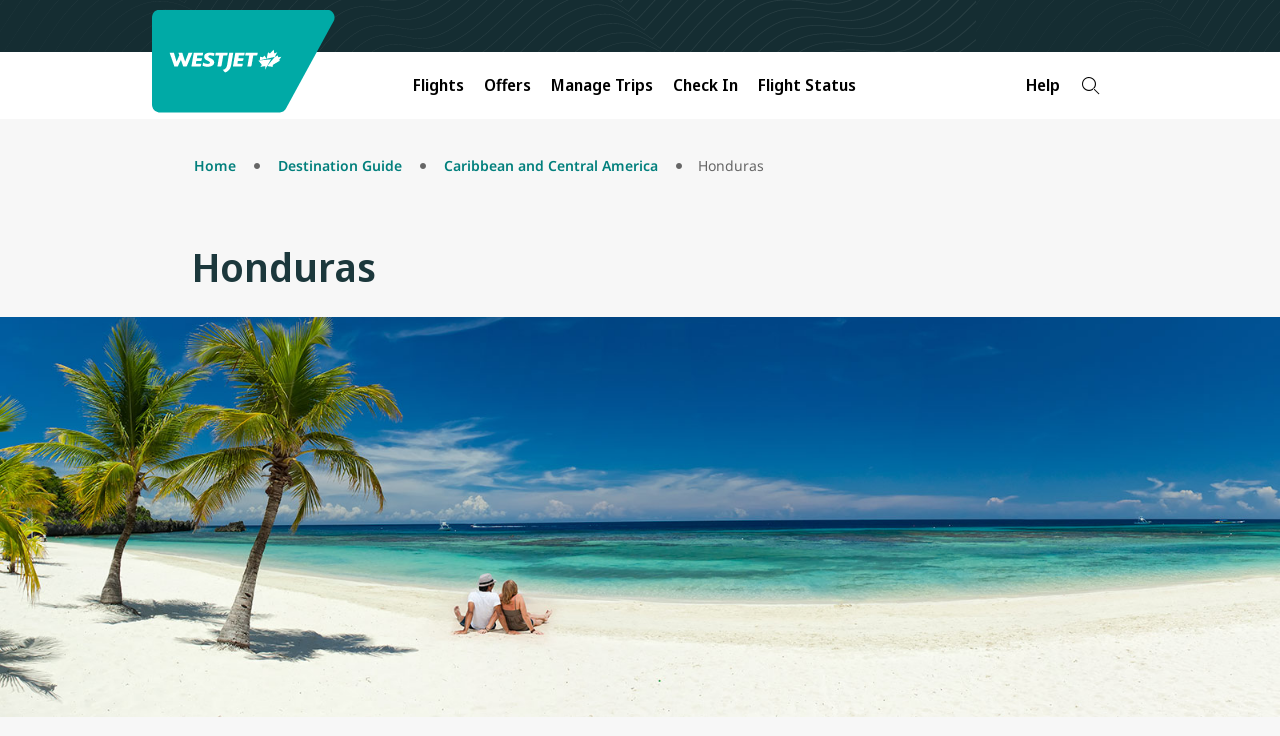

--- FILE ---
content_type: application/javascript; charset=UTF-8
request_url: https://www.westjet.com/resources/js/wj_common.js?seed=AMDeHR6cAQAA177S9iQ12JQXEjB2qtudrc_icOBXjL2qubftSgJMPlpCmOxL&X-Lov30h0l--z=q
body_size: 183389
content:
(function b(A,M,h,I){var Rm={},Ra={};var RG=ReferenceError,RT=TypeError,RW=Object,Ru=RegExp,RE=Number,Rq=String,RS=Array,Rz=RW.bind,Ry=RW.call,Rr=Ry.bind(Rz,Ry),O=RW.apply,RP=Rr(O),L=[].push,B=[].pop,a=[].slice,f=[].splice,p=[].join,e=[].map,v=Rr(L),w=Rr(a),H=Rr(p),t=Rr(e),m={}.hasOwnProperty,U=Rr(m),Q=JSON.stringify,J=RW.getOwnPropertyDescriptor,RV=RW.defineProperty,Rb=Rq.fromCharCode,C=Math.min,Rc=Math.floor,RK=RW.create,P="".indexOf,F="".charAt,g=Rr(P),Ro=Rr(F),Rw=typeof Uint8Array==="function"?Uint8Array:RS;var j=[RG,RT,RW,Ru,RE,Rq,RS,Rz,Ry,O,L,B,a,f,p,e,m,Q,J,RV,Rb,C,Rc,RK,P,F,Rw];var D=["OPR","t5L0EV42pUI_kA","RegExp","[base64]","\uD83E\uDEDC\u200D","Z8GFcEBazgVI5LY6","V_j8Fj0MsF1XqZZpUfyiSAQiHUt9YKtN6Lf4g7LsS9RbY9Y","9bnYcg1LkS1MxtIC","dbTtCSgou3kQs4pFX_r5OnM2EzliTbYw","4Y6TEgwb53E","GsGhTn1VnwcLlqZAQfacHX07D2B5YZQl4KbBmZs","sequQGNmhy5EgPErWfU","Sb_3Fxk","wyJPgq2-MvGHXQ","URL","6q72awFawA","enumerable","Vz4MqcLePO6PPA_z9VwwhtaP_ZnQ4yrXLlcdbld05S38ynJGTh_VciCTUq9w2I8Tgja8RgJBdi2WEMiHZcEcMH2b0X1B","5yggiA","M56RflUP5g","P_mEeV5W1CJx-IN5Kvk","Gm0","BmczyuzqQoDgTA","1zUHwIaQG7y0VSaAqA","GhMH8tk","fJb2JTkG2UIcoA","PVBqnuOmWp77BnKZ4Q","1DdDqYyA","symbol","eU1LpoamCf72LQw","GUhig8-hVNn4EGKC_EdO5sS1junwuQI","\uD83C\uDF0C","Pvs","host|srflx|prflx|relay","now","74c","UpupQTcslhE8iqsaPaHNJSJ3RzxqIIFOjqPF-NicM_otcOfSguVyt4t38h6veFveEOpq","4Y3EV39r0R5v6fRaLqWZa1R2UAhKXA","OR4oyP8","xN3nAWQfxVp3k7U","LK0","wF41zOT2IoPpF3yuyg","T6-eEw","isArray","0OjGLAFzp1ZJsZkhN-GG","HAk","uC9H-pbODoTRUFabrg","k0I4hv6g","method","kRMnlo6UVZSARW3PtCt3hA","n3Ixxv3hH9PyBjHG1TQ5o_G9lfX-7RY","Hel$&?6%){mZ+#@\uD83D\uDC7A","\uD83E\uDD58","e6zdKXM","join","IB5dsJaxNLaBPQ","Blob","n8TvXCJ7","MEoa5vT2K7_5PQH76Q","p9--XXV3ixhLiqdMWt2HET4hC29pWoI40d_R1bTBWdBOV92H-6I6zdBW80bVORn9NYwFvorn3JRo9DV48F7kidR8Ac3w","X098gaTeQ9c","([0-9]{1,3}(\\.[0-9]{1,3}){3}|[a-f0-9]{1,4}(:[a-f0-9]{1,4}){7})","Rr-sXzQU0wgizb0OZA","8PqkS2RJwFN0","e9brR3l33hkD2KMYY73XISQ2PzUoBt0Vy-T-","eY7jGC0yh2BG0MV3","9Tgghej_GIOuG2qXkzVf_Kngn_H03kmpSDMiDHkYhRSZzH57IHfdBhy_YNIc6fZJ-lqaaCY2SAa4HaCoAe8sMBi0_UBhgHw","fLybagx2-g","call","wGhepaeafvXM","GZ2wUj0P3hcn","sP3YK0Ug7n1VrJMo","REQn0-j1fYPqYgCH2VY43eGxi_P_","c_6Ddkdm-yBv6cE9bsOkJQoFeRpPXb5OgJqUutORS6M","k1YJ-97aZqKcbwOEtXNxzb6e99TY_22SLnBCMFZ64DQ","48zvVTlI0R1B67M","5ozKIx4L9EcxyYFRMey3","dbvFHy0ahFQR0-xMXomaSnxjXiBrG9QvyM2T1OjSScVBVNk","4w4rhtblLLucAC36oy5uow","AgtQopGKcs61dQjLvmErrImVps_X6jjEMmBFeARY22f-928dBl3YLS2vIuVzk50O0GvjGV8KPV2eLZDtOcIKNRTG03JevVR96cHDJlY_OVyvF9pFl35UhDS956U","h6Gf","UEgW8cHTOKjyaQ","createEvent","-XlFq5e4EtG7IAk","YKa_RlVmgHoR","oJm_AHE","9H8w","p5WjQyxX","2qanRSVZ7zUhhqFd","setAttribute","KL3eJwkd6Xgy4A","Vq7eDCELhEgKx-JSZw","OMG4XHQ","z-jJIgEBy3Vr1LA","AT4Lybo","zdCCb0h_ojBtoolycQ","sQQy3fvPPJOQKkHo","k4eKJ0dPrgs","ORwHpv_eK6E","3gxE9a-9CLs","6uDWKw0npiQ","6ThDsdbbDcOXNASd1g4g","X6DcKzMdhHEdo8w","oyAK1N22LqCONhU","JSON","n8Kwc29r4i516e83fePsPR0","wP69FU9X4Vl15oh1D-SPSjtFE3RjcvpSpI6u","true","rXso2OHqH7r2W1E","FmokyPbyDYjFEDey1GZOkuGe","iT13lrKwbemwGQ-ShCs","60I","fyV9hambdsSsDhWe","AH47zvfRVc3gUTTN","9aHnDCoa01A","vRc","ipWK","zGQM89zM","Intl","feLhSygZ","_-PlGjQfvl9ei6VHc9-Gew0SInFfU49E34_HpovOb-19XOOBwL4","6AsTttvMWbWnakemuwZah53749Xd8wKcJQ5sdE4vmGOv7U4SEw","height","0npE-MaUeqvJZwuzshF81w","Kt6CZEhd_gJ5sw","Error","\uD83D\uDD1E","59nWLQY9mX1oqIFeNsTtFFkZNFBCR7M3","39v2HS0Qpk9D1etWDv3ILmEwB3p7PYUNoOzk1qH4SA","Ht7-HndLk0R-kJwYbd-ycHMiQA","hNPSORQogkdshg","VFk32fzvB6_CViC0nw","fun9Cz8BwAJ37qEaQf_TLiR_CXJsKs9u5t3rnra3RcoZTZSj85ov0apQlHmXGCSm","XjM","value","VM-U","\uD83D\uDC68\u200D\uD83D\uDE80","OUd7n5aqDPL_dHXFo0d7gg","g_-f","rfCgHC12yF4bjKw","JYWebUlJyiU8","replace","pbHrYD0l5lo","I09zkfvwXuLn","bWYN9dnmMqezNg","initCustomEvent","match","FCRw1_c","gY7rEjM_4W8X9tgmPA","application\x2Fx-www-form-urlencoded","eA1tjO2LUc-KRyQ","zsHUMRou6WNWw5V7edzqAQAeNVFJCPdR","9Y2WOUsCkBwn","96zGNBwZsVct_95VPI_F","mNmKMV9mlAAqlv8aQPI","k8u_RmVLsQYa8sxlEvLfTA","hasAttributes","PGdJ7dg","3VJzhOPCHtrSGiOX7WEl","target","e9-CakdR7g","1u_aZQ5V92JU_Js","\uD83C\uDF1E","NLmkSzIkxkwC26IQHsreH3NzTy5z","\uD83D\uDC79","OF9dubaKUe2q","UsPiDykX9GxiiaQfTvS9NTY8MjJwarM","6b25Zz1w321UwrkbJ_7kQFQjam9lbZpW2Q","hidden","console","OX9oi7S0W8zpWy3X2l8UovOmkf7n0AnyCnEgAjNT207foD8gYD22UEb0II9bqLY3ux3aMih1E1viE-DpW-Fgexb_uhonyyAVyuP4ZTAfASXHaNE7s1w72VHmu6bzZcllWKNtsRncOjoFn0RvNfD0QFagNg-iqSxqaTdsL4KP95LNbAK9K6m0GxZTvA","NfK7X0J611ln8b5h","0TBW","Yhs","\uD83D\uDC70\u200D","E","MXZV-JGvaODaehDrzFF8j9U","X7zWbB8jkToaktFTR5L3KA","yjoX8YzKJrGsNw","eof6","7LLoBw","ZDBSpOm8ceaHKx4","RnQH6s7VOJfFDTe1z3sEisC6lqY","DJvfN1ZPlGALpIYYTImhJ1NObAdHCqxM_5Di-qnrRA","kKmnW2lb9ycX4PIhA5zcAUE","oCp0lqKift24CRSb","767LZw","complete","detachEvent","onload","Y9nj","\u3297\uFE0F","3pCgWnhToRMw0_FMCpHfSQ","saU","123","wIyZZEtvwgUi1OQdMrjBMGFQ","tWAgzurjHr3pM1WHkw9Rzf7ryg","wL7CDy4Gnk4CpL1DBoOFXXtvCiQJAdk-xNE","z83tAn1kw2J42OVXauWga2A3ClsibcU81vGQvJToQJc","V0Ig2OjDHofVFzDXx2YKiqO8jvLk4Re3ZGRsQClqxEvT8lErZAaBTj24QPlIgoxiqBeIDzYhblv7epTUSpwpMEvplxs99G5o55GyMjQ","zBV5","WeakSet","37WTJXdrghZAnpU","_SUe9dDrG7iO","ZhtojKGoNeqIJEaBxzYu_dXJ-5OLln6tLhU","jrPYYGoHqEIRv5w","GdKXBG4pqQNPwQ","e52f","qYOyBXY8qiUsgJYZ","location","7JDlAzM4","every","ipDeIgQTuA","hJG4C2R35g","FO7C","NVBM_YG4Yv7R","\uD83E\uDD59","gzpGrLmaHMWrag","x2clzvWDCw","_nRywri7TOm-DhC7","Dy9P_oeeA_OO","attachEvent","LFYd_tbUKLvrOEqx4VxknMq7koGSrWSOYBNZDQwh0Eaj3A","1dK7GWJU4Fd35ppxEOCOQA","VEM8kbj6Gb6CVlQ","6QNigamrJcGiCXyp1wsE3P7jxrm2hliMBzVtUnYejRuY8WloJ2v9Fk3_","[base64]","\uD800\uDFFF","src","1lE91Pj7JrnTf0GdmGV2pIqG-o3B2nqz","left","Cpq0QH5kjRs","yeGzS3t7vA","wf6wVW1kkipr3NhaeaW9Rw","ns3XPgkBwV9vpIEDa_HRDVUNEwMGdq90","l_6nZ0Rk-ydr_d80f8b_NBMNalZW","DrqxcBljkj5EktFXOQ","tGpYo8y_cP-iZQXsggtW2JvS-tyFjV3-H3oWMWU","bgg91A","WwMl0f7oWZG6aw","p8fyQxMv6EB8198Ffw","Eb6rRmVQtAQV3PdfDafWV3h_WHEiI-tlvLOclvvoCp9QfNA","cLDpHT0J504T-I91P5g","6\uFE0F\u20E3","TueIel8O-gZp0vs","kpPxNh8C9g","hvafQyAViUE","QldQ-JSJXPL9dFas8kMUyNSi9N2WugWFLQ","fromCharCode","Image","h7HzbiAD60M6","Awde-5XNUKuY","aqjqAGof0g","3i0ZhPPMArecAT_0","7Z_RJCI9zmA","open","crypto","GjdBu4nBLQ","J7TvCB0-l3IE","BYj0DSgZvmQ","svXVcAhK31Rb2eo","MHBp3cTyDQ","fCRSqoKiZfjuZUI","ehMQ75DFY4OIJAH9hQBNzIqSwoeVzSDS","O7CYdyMq-jAl_cRgDJLJLQZRJ1VQ","5_npFndysnNUr85ZDOaBAAht","DJmLcH1GuikRs7Fo","MqHTdwo","HJ6PYRESxR8l","XqXKOgEg1Vc567lQBr2DVStE","Uint32Array","Infinity","hyoI6-vAd47SO2j7tA","tjd7gZc","BlobURLs are not yet supported","self","W28n2OE","kk8g0unkeg","1e36cA","zMfIYwQi5HY","7AtRi5SVVg","u2xctMCDBA","iMXGJQoL32M","hNGwS2lD8GQ","uc_xHj0KoX1fv6ghNg","4MHKMQQwsTFZhMRkfM7pFRlSag5aAvIBwKE","MKTCJ086-HI56oBiI53cVA","nodeType","6kl5jaumAtj6DWrDwz4Vs4HInuKokVCr","bYGrRC5llgo","^(?:[\\0-\\t\\x0B\\f\\x0E-\\u2027\\u202A-\\uD7FF\\uE000-\\uFFFF]|[\\uD800-\\uDBFF][\\uDC00-\\uDFFF]|[\\uD800-\\uDBFF](?![\\uDC00-\\uDFFF])|(?:[^\\uD800-\\uDBFF]|^)[\\uDC00-\\uDFFF])$","9TgP_9HaXIHodxL57w","qsz1GG0YzlJ9h_UIeg","RFR5jaODNe_MADyyr2hU","removeChild","UDUGupSLLQ","LR0","Object","HwRXoYuDfw","4BNa4dvIdK3HXlDpsBc72PzH5Zbt8w_DaEM","MsWTKElTrw","jSMT6qucJ7qGLQCElgpgk5_d7IbG","4rKtTmBQ-zQc9cw5G6z0H04","K-qGZk9CyAM","5DBXoIiJGQ","PnUx3-PCf67ILV0","submit","tv_NNxYyxw","M8aoSw","caKFMx0ozAsx7bUWMbv7MX0","Z0Y","input","innerText","-GM35KLL","OR9L6d2PJPf5I2g","top","tN--X19o4hd74A","LN2","1","EtY","nG98lrWnLcTNGUE","F--FdEhV","8gZM7dKw","9ejJNh4C8Gpn4LY","4CIJ6v_CZKHQNWj0pywiituYvw","clear","irygTWdGtTcJ2Ot1","9tarOxpD","NlBC75qhbObJdBji6Fd4gNfduto","QfvZZQlV4VN8","OyUyi7uRR4unWw","ovG-D3tQ8U9y_L5yFfKYWjxuHHdmdc1er5i_ybay","xzAk0ubYGduzP3iLgGQX8fzsyLA","Aj9Fv4mB","Event","TbisVHNa5gwYw-cvTLSccih_XzMzMcBP77Ktl-i6EI4EJYLgssYMww","8aCEWgo95SQz68w","tIHzFnoc2Gk_lagqdtQ","href","-FdRm5exRMHuPg","uv-lT2EBmxtYxqEn","uzY","Jb6XeSY","Z7qJeydwoA","sztVrp68Z-mqaX--tBJ3x9zEw4eMkGjf","hmo1","5NH5DjIIxg","Mk8K88zrJKKmZGzTpF5158bt","s_qPekBP8jtu_Q","tB4uwOWMCZu8FSeH0Rlj7urRjLDwl0y8YSMnOiZRzg3Fvis_NgXlHhz2Id4fxPArzFPJMhtoWSfoH9DnZat3WwT78Q","e4HfKA","bd_8Bz0r3FFahrEVTrecITFXUyowC8k1hg","j2kd_s_NTZfYZAHymylw3w","jI2IbT0DtmtuooA","VGcpxfs","xczgbE0c","Zms","oqzSDRYM1FUmxecYDrE","uUkG8srLauzLNwDw","ybC8Sy0kkVFJkrENL-qYVQ","TYo","yYfzBg5P-A","put","nodeName","PiVfib2IXMmdFQ","yI7Ia0A","jHh3n_myRfOR","ON2zfEhrskxt0KJXLQ","iframe","O3lMpIisDNY","9OzyJVkQgA","PiwL_9E","","XpPqTzB_kzxh_Q","TcjMdXYC","hasOwnProperty","hO7fNktT","i--GdUZCrDJ475AZJajuZVFGK0kRNA","2a0","mFRymf2oNt30LniP","EBxvjqf0UQ","n4PzCS0270EOu5hmRfC2e1Q","U53cYzohgDlLlvQIaIX9Klw","vsqVCQ","gR9hwrA","cbiCK3ZcjiNwiKk","FNLAP01P","0AZgi4-7DuSfSnzBkjJn","NmhKv8ytbcjHMxmr12IV","rBN6gfPbKw","vhQ527OzRsiVWw","\uD83E\uDDAA","forEach","Lf7SPQ","gABGkLGHYeSwVBPN","Float32Array","AK8","asDQUjEpol4","kzo0l7PMAoC0DQ","div","7-elRDo","RfU","4hYM_g","xgQT6-DiEqaneFTJtBls4dvB4Mizhl3fDg","9UVmxuGPS47lV3ralQ","T-S_PlEAnHpbqMd6IZLyC0RBbFoV","9P_iBgdvtFNihbkVG9igCCYMBTckQg","PNe_TV98yQU","Kr7AJQ4k1V44_Q","2cXfaBAF9nRF","fiJh3rDJO6w","Wjks0-Q","yhY52v6dWIiyX2LZzAh59ffcz-ziiEShLm5qc3o","NqygRiYszgA_06ABfZ7xeHsEVHt1FZ8yp-C29w","qsc","sBgowPjAFsyx","Nh4o0eXaAJagO3nC1SpH-fyqzrX4_wj6M0k5X2xghRfClw","hIqmUDFP8jATg6sgc_k","create","Fn0Z9sHaH5nsCDzU2XsIlbo","IKafExQJpBkTkA","HX9B4g","LSZ1mry1bIGeAieig1VL6vWsn-G1zRTGSVE","iyUY55bh","pSkB0LbKLuj7NnDmk1FW1O0","firstChild","hLWvaQ","3BcQ68jwfpmldWq_wDU","hLCcbBlarD0","-SEU9Yz_cOefIA","getPrototypeOf","parentNode","description","mgt21aP1FJbBeQ","vldFttuZYd6-fxThlBc","-BwO-8TDFbjpYVb4tw","nNr3CS4qoVYQivcNDKKEYzkMCHsxG8k52w","VngwwvXudJDmbBGLylEV6uK-g9z02iTNeGg","URZ8kLK9VM6CERnqgQgT0Q","L2cLtKM","9avVLB4XknMVo9skfbSuZw","Symbol","slice","Z7HGEQgZgQ","AIGfYhhE5Qk","textContent","SY7HKAU20HgNp7ElNY3NWg","form","Ubk","6fTaMQ4","jfHYNgw0lG5i84wDHNn2","readyState","PbjEYAFFii9wwdwCLZyo","className","d774QDcaqhsIptY_RQ","gnNc55aq","3g83zLbYFYy8VGTLqhlv","i933DysG2l5y","XAoxwu_5SbXJUis","caA","window","Pd6kQXY","zG8E-8bDLP77fG0","pQEu3-vVaKePR3aHoyl-j_v0","rUI4sJCJf8WPDhm7xE43qIk","Y7a-Ty9J","ovaR","lgRxjeWqW8aMRSnKqTJp5r7o1v65pE34OFM6F3A1il2Q","hMvtWjRj9A","hIydOz1Qv1QKo7Ipd_jtAk1wZBA","\uD83C\uDF48","uf-oXiVfiTZ61upmJg","qC9e5YHeAJDYTUWTix4_4JyQpoef","rcylf3Vikw","FC94kamkQtfBMDupyj4cmA","YyM2kNv8I4Q","floor","UU4f-dfLLqvhYF7V3HU","2UZ3muCSItU","wuj_HCMjvl5Lk715HMLcJHgvF2NzR5gNl9DXzrrHRMlGTceZ_bk3jZA","W3o","ZrX6Uy9krgRvz-4rALOJeS47ECMjXbQ15PKb07TbSs1va7Pt3tpGx-4g5nXYeW7lK8dPra3xz5o9pg","s7aEYwkq8AQjxu4","ceil","__proto__","Int8Array","stringify","tuHKIgIY9EVDiqgabsjgMnoz","MonINUED-X4p6oN-A477akdAalsJB_NfhIPFpcWNKrYyW7vDg-Fns5RTrFCmeWCKVftzpsvAhrxSxS4","^[xX][nN]--","FxlnvY-4JuymJxj1vycz6djRsp2KuWWMfXUzAVRx4ms","\u2615","string","filter","8Vpfhovc","gUsP58bNIpr2TXen","p82iT0Fq4A","IviiVEE","SEZd44Coc-rSSQny9Vx0jMzNp93ZwnrNTn8DNRVf4mLx7j8EXDCpcAH3O9N_vY0NlCe8ewATcjGLR7elVfIGAXDQpS4","R2JlmNeWccXRQGw","HlYYrNbrVfzGagLTqlYq5A","WqKgEH1CmQQ","TRUE","K1sK-t7HJabqMBqg_EBhssyslg","5JKQISFdr30Wv6gofcDqA0tsaQpSdqlU","tcfdP1Ql30J04MYpHA","ljEH6PvVcaPDJ1rjpTs","O0xw","WWJLrZOAMA","NI6xHXx0mF8T","XMLHttpRequest","-RcG_ojfZKKeJgfrhQd4ypWN4peU2zbPAzNJeU5YtXvp-nZWFDjjIU_yNpw-8txOnWHgKhRUMzjR","ciE7iefzcZzQQniYlD9luerM1vvuxjY","5Z_UNx8d4XIh4IxyZOWkOQEfJAVVdatGu_TL8I3iZ_Nrc6zHkchQp7o8mSz-ByfFF_9njNGdruEKuBRU40iCqN5ETOHcNMDzYUh5msKqvZ91gE_NHenHP_0wcx8GgTSt40CTUbpY_q6vI_DwmlsGrw","qsisBChrkC4","charCodeAt","7LLHKRME0m8ttA","appendChild","e5rrDSAB","9","8XN52w","3CwF89k","toString","QuXCYhlUyV5gwNp_ZA","pow","fcKOYGVcljJ97_1p","zqaudFFkmzgm4sZ_caW2YkpQQUxBLP4C7vyx5dK4Iw","muDPXF0SiQM1uQ","\uD83D\uDC3B\u200D\u2744\uFE0F","2EsQroOO","TextEncoder","k7WlC1F-ggkGjA","EEYyjpXOJZejSCP5_XMK65mk3PY","click","4B5cpJeZbQ","6jg7mYbwBJ6oGB6D3yNTpOHWzw","7kRAm5v4cdbBIBmo","[base64]","lD8N6NnqNumHCkK8-34-y8Xe8A","charset","I1owyPP2C4DIH2az1Q","zfzNIzcNqH4","bKHLPAgGuGU9scAYP6ahf05LIx0SNr1Y4-SjosCqPuU-d-6y","w-K3FmtJ_E1X-A","tiB9j6C4GA","WP-kW2JMuEsC3fVrWLXMRzFgMDYaYIMxnA","K24uyenlFrTdEi21wndZiv-W","WFQp0OX_","cnJWhpO2K8L5Mwo","qWxEtNacNfTIPBb2w0c5l8SjtMjP1BjYEw","EXdPrJ0","OYyYYEdu0jgj68kgP4LGN0BYfxYBAtsIgsWg_92fJLoxFrTJkeU49w","_XUU99_dU7fYYTSo_HscyM-br9zN6AbWYkcydi4t8n75xjIqaESLambFBv96ipsRhyKoOFESZDnQVZXXRto_Z2LZoyYH7Chuq5SESUc8dl6m","co73Dyc6wVcIzLVjEoaM","KzkB9sTkIoeQEE7o6AJq6MeY2Z7H0yM","-BhkhL71B9aMQ2_v","DFwdst3HWN2TOlbQuU9HmMOc8tPJrFn4EBBvOQ","KSgY5cjkTrejaFjZxQwrxdb-","createElement","C9uYTlFjnTc","done","5NmpS29i3Bg","DlNg3KT5fOb-fETXznU9_ffClA","\u26CE","Array","setTimeout","79PXKEFi","HN7vFGFmm09o6egYP_uXeH0KAzl6d8JZ","kzo","boolean","8-SqWyZQ9kF5-KEhCtXFe3EETA","capture","Kpu-B2Bi","SIDw","DQNOtqy4YuOpcA","CSw","Promise","CustomEvent","Ez58nLCLBYG3EGaJ5iFf","4Vd1tv6lLsDV","pPS6UG04jANdgL0","nmgnyf3VYdCETmSmjiBV1aL1tf3O4AX-SA","7cvkNitH0g","iLPwHCw5pWA4itVIC5f3KglxRC0tFfdhow","eBZTv56KAPQ","^[\\x20-\\x7E]$","48usGXEayA","cx4-2_78K5WrTmP3phwh_b_E-fvvkQ","TnZI-6OiftD5VkOf5A","RnZPt9Wi","ebuJHlEMlBM","t43sQ0wJ5Vtt","RangeError","GxM91OTUeKuA","vMT_DzQ3_V52gq81Y9Q","i8TyRnBzkl1Ejfg","9paDbhw","DjQOr-WQFKygNBg","3jF2jIq_UMiLTSjnwkUTlbCv","xNjwH2Q56y9mlfIccQ","Hr6POktko3kyg9QgB5-zFBsmZQsKFKQXn8Tf_IyVOA","event","utnvEjkSvFNei7A","\uD83C\uDF47","oDE","prGcfh9E2iImoA","CNGlTWtLuV8L0vtbSrDASDBkHTcUYYQ0jvKBpL3IWK4DYsqvs4kK1aEbkmueQgfhMd08","0CY_0pOxaraCfxyv2DJTxMw","Loa7Viw8wXU","f15n1oK9","WS8gxdnTXpeXTHj6","fjh52g","Eh9ej7uHCoyDDmGQ5DxKh9zr_PWn","3f6zFWJK_EMg4K5hBf_KViB5BmV8","qcm6eFZ26Q","3fyoR21JkU5LtrM","TSx316KnYNG8ATG_z3Fdo_y-3ubD2Sa7RQ","ByEL_4bPcJy2cg","TUdu0ok","parseInt","alJmhpiwHcKhSz8","UU9ctIW6VLnBUQvo5ll4hY7em-bNhG3EFDA","a4K8RX16whVy","Klw","Kkk7-PHqdqnnIha3lXN9oZaOpPaZ5SzVAjxlPwQ","nREX5buWJ7M","lxgjyqabVLilUXnfvQlutq_4m_L7","pISeJhtAx1pR_-8","Tk9c6oyff68","4N3TJHlXuXFMgddjCg","_2dRqYuEFvzrJhXXsw","SZqj","uuLqBDow7VVSjaw-QN3PPGEwGCItWpJB2oKbnPaPdZsKCZk","7ZOqVA","zgVQroOHTsyDPTa5hQ","hmV_kuPJOM_UFzQ","_mQ","70","GzZ8s5i4K-G8DQ","O8_WJCYqwmluwvUja9OGUigPaSBS","from-page-runscript","Qkg47s_SWZXuKwiYlnF_qJmWofWb","Cur8GXdrkF12zaIR","lp6qDGUvtCM5vQ","map","o86hTCJg_xdi6ZIUV96x","RK7zEigOpW8I0pA","OJjTJBADxVgFt7w","BCQ5hv3g","AOzGOFB4pmNbqIspWNmLQFwGaQsYUPlgvA","IInrEyMI1Uwe3PwQDKvFcyBmTyQyN81wrK-ni-KhD4AYFtLyuM9Qz-IHmW7dCkepY9xDxP3qpZAgqUsJqAvNoJd9ZJ3pD-GtKkhltbfI1PR-qA","Rr7fPBQW6nkq68UiPbbjWCwPdhUCO-RDnM3p4-XmObUyDfnhlsxPoPBC","GIDnHSwM2UdYx_E","7aHdOho4n3YBs9suE539Rg1HJAYG","1TcL-o7lLqqMbw","puGMdmVRyCtl-JdHfNW-CUMyQF9RcQ","GYf-GDQSiFEL9boYGYnYeyhsHQ","17A","ynA5oomKS92NFxq_","DbWjQn1TpQ","\uD83C\uDF7C","t_jNTwJX","2DNPtJSXEw","n4m0QHtP-DA","bo3SIAUBz3xp_sBpKJzrGxNn","kK-nQlVI_xsXwvlncbc","NsE","9tjPNRc230F9rp48Y862EhAAGxNWR4kMzw","removeEventListener","lYaIIA5BpHAKvoQ_bd_8CF9DdRBfYKJeppuY8Zv2ZrUwRfHY0JZa6qAGnjP9UAeaCvQ","\uD83E\uDE94","D-PpMUULhyYbgNBJa7O4Gg","JNDnHH8y2E8IyLhd","substring","TSRMupqbJO7tRVnS-AIm","D34-weXrF5GGXGj-gHJRyPPf2qXq1EexAg","TypeError","\uD83E\uDD9A","C7aDaB9SoCEVzIhpHYO-DRo","K2Ny0oc","Fk5R8-6ENazGbXLnqA","AHVFv9j4Idvp","3FZOvumFcYHAbV2zwSk","ivfmFjc-slI","WzpErZidYI-4YRyT9w","mj8Oz822Iqe1Ph0","nV9olI-Mfu4","navigator","wsuMaFt6oyU","iNOeeFsDvgplzvcrIrvBATsq","6efFfh8i-0Fq0Ilz","bvDsbXMk0B582KAPHrs","eQUBtKfINuuWKiy83mx9mv3-","s8c","6BBs3LOkPIT_","ADc9w-3c","defineProperty","al573rG9Qw","6rw","uGMQ8fXFLr__YGU","rNiuXGx41QYMmY8gEvTLQQ","yGtkz6iz","36Q","3ZWpSjJ6","Mkp9g9mMSg","IMapR3NbhFIOxA","ahFYuaGEc-Ku","opDULwU","status","JJzKJQk74yA4","\uD83D\uDEB5","DAQszvbWeYKBEDS7","5ns","reduce","N4HTPB0btWoZp_Y","data","YDRu26myWPOEPz2q7w","crjNdA4GgGgptN4Q","S-WNGDoqnF4","izZ8kayWd9WYQG0","setPrototypeOf","h6yaanhuwjYs","WxozwfP1KJ_TVGzOgCdLvfOH3q69iQ7lRSw","6NKnRX9T7RJsyA","all","yERfqNPHZaSLakfy3xd6","Lg4Q4932RpM","9Fsi_NU","7dGYbVpX4jpc8aY","wmhlnQ","owcU85KYOpfSKVr43xM","Qsj5Dj4L","8qk","Ckoc5ejZYonlWR8","YPL4DSkO","Chrome","closed","B-XxBwAN8lg","\uD83E\uDDF6","nhdsyL2OOJuhI10","pNH_EDQv70F817JF","Dp6NZgcHpSkLo99lWrXRWVwzLR1cIe8XzZLFkYrlbaNuGMmem6NC_K5binKpdQ","T0MC","U09gmYDfROI","0lVRv7W8AOn9OxnGw3w2x7m3ltI","Q4qseXYH","K2larg","XRdM9IXIQr-BYRmJ-FAp1YmdsJPdvAGGHx14fQcs6CCYmFI","4TQ42aXffg","lOq5","443","interactive","AHJYqISoH-7mIAiZgkJkgJ6wssXXzyM","1tKPbW9O7A","nanaLgQQ021C94RgKA","rxo-h-6I","dTxPuImWAfE","DCdOlak","o6jHPhMO0VcF-YBnJYfRew","IPDfZQ8s8gsV8A","svg","wEwF6dT_N4Lj","jLm5dzp8_2tA0KkvPO_AQE4ifg","n1Auu-muZ_moKS73zXs","tbnVQ1MbykYT1NQkZQ","kdjjGQ8Fp0pW1u9uG-zcO2M","YruFcE5e-R0Bl5o","ZemOQ3lCkQ","IDIA7pT5","(?:)","YQdGhIiTBg","prototype","e3Jcv4qcJ9nxIw","Tkceo93JGKk","ztaYZUBT8TBh_9p3bPvzMAY","aL_rAToqlXg60K0xTcWFCxw1ASc6VYA","RMDgGXYsrw","NiYpxZfzKtc","j_DkQD4eyFRk7Q","1TBa74rMEQ","sjRI6oSwD4OYAHmT5Q","0FJaqNE","r3pPssaydMytZwXqiQdZ353D6g","pVw32Ovza6o","UNDEFINED","3vzjByVd0HN5haMBEICcCQ","lIjYKlsi9Xk4v4oHXeio","bjEXvsyQHL24EQ6qpgZGmoSp","L0IsifPmYIjsUyfU32Un9f6w2qGliTGiGiZaBzxO01nLiTYsLXo","getEntriesByName","6R0qnPb4DMf_DmiYuA","D_vANHYb6A976doxSbvYbFZqGE0oY6IFzPy1oPD3XZVTGJ6b74U978kHpDbEFyOifqMXsoeUzsJM6zhD0A","arguments","HWdF9bOXWP3ub0Cqwl0axtu2zc2y","aryTZFYo8Q","WmM21ODvapTmVQKLxF4K7Oupiv_z0D_TUGMVThcJwA","21","uBgviZXg","59vxDh4Zs2Vfw_Ny","x14a8viVX6zMZ0Xbs09o","i6-ScU5O0zMq7Yw","empty","d-WWIl5Ztxwu9etSGLe3","Ciwhteg","y3kPz-HHWoQ","JLePYl1zhiQqrMVZGb30LTZu","60Aa_8HhSqjQdTOH738q0Q","T5qAf1l78WkY","dlAN49XAAaTAfWP_5EY","j8SVYBtktTt1-MBAH7_ufxJDM1oPZPgFr7GQuY6ycKgyJODe1tAAtLtkyXfpRDSJGK0x3ofG9LJe9EY","v2s24t7wZfX7VSfPrX4q_A","H8rqR15ZpA","tzRO947uNqHz","3nZ4yL-P","close","EAFxmbayJg","BdCgA1M87g","2ueVfBpO1itSxA","concat","27XLJQwEymwX4pN8NY3hVh1rYVsFLdQPtc-EvYypAKY","YLWDbEp-jSIhl-w","ueaqD1Nd7E9-0INlEfSYQA","VIuoUFMdjTE70uM","wuPHIVI87VVM","aNLZM0RDwRIRwu5IbQ","96KlDWF8qQcIgaNZB7bhPSFXAShjWr5y1OWB7aHBAp4","0bvMPB4e_g","^https?:\\\x2F\\\x2F","vv-kR3pRrCVRs8w-f8LrIEE9DQ4LFfsI7w","4SR-jqW8OQ","FojlVjNivCxR_egjH6I","Uint8Array","\uD83D\uDCC6","gjd5noe-U9yCQiY","L155jOCdLdDUX2rypy8K5frFhP6r11T4RzRwMg","y3l9jbaNLtXe","\uD83D\uDC52","Safari","jeP0Zg827kst_uU","ZcPpIhcLmGdv","luKtH3Bj_xN8xw","sJ2cBk5euj0CmQ","Wi5QopLHIM-vGTbv5EFfm9s","WOjpFCUA","ZGUG69LONYLiGg","8HJciJn-atvPSw","5QkNrNj3esCUClfCnhs","9qPVIRI3","FkUJog","5wFgg6upJ8OlFGqelCBH8bzanrummXX8WTl0T39ah0bAvUMvLHLxGQiIL8oa4co56FWOf2R8T1P9DpzmF64nMliDtVZojGlbtu6oKmNLfSuUIIV2_1Uy","45DFKwsGjn1PmNU6PZ7kVBhN","l15hmfe1G93mGxLT83MR","L0FWgMSyDg","6KqNdlhM_TIo_q45IIX0R0w5eVw","1VEtpq7iJb60MD_Dijs","TkRhhc6VIN3GUGPqvhcP7OLWiuq5xFo","RP-kXG5G","L4vBPUwG3XMt5odxFqz1fkhV","kHpVucuOHg","unescape","ereuEWJwx3kjo_U","yfCdNQ","-hE5yaU","_pikFXVdnkZ-jP0","childNodes","\u202ELbREcBBvW\u202D","4uLBPg","ftTATQUe1npYxJw","set","fwN6naStMPC5BHw","cMg","vaXpASc_nRIwhf0","ESZUpJuNe-ugLFrA93A9q5KN8pfK5DTEbXRcag5xsWb86zReEx7ENGytHb9phbRBwX35G0lLOXuQIZXHcZ4EMVvbzn5FrFdpt8juAEE5","max","pkRVrduMN_fNaVGy10EflfnGjdXUimU","qjoP7PvFR4e9MwWG","Q6TlTGAirDk","QWg4h-DUecg","push","uriBOh4sqWUEuMI","rDo3653fUtnBTwo","RGBZroOsWPDF","NtnzHi8i-kN88_ka","_iIf_MPDXr6nYAH24l5xi8675ITZ8jrML1cHTkVqjgmg33ZGEU3BJzfAZOdijZRHlnHhSyccdieFQw","[base64]","XSk744j_SfjNRw","o3oF6-vJSIb-","9TQGvMieGrCvNgS7oAZRkJGv4w","h2kd9cXeV5Ha","fu_oU2w","FIv1HjYD","UZC8VFJN7g","\uD83C\uDF81","configurable","OkJ305GlfN7qTHiP9G0o0O-C_-mWnw","tlZ9h_7YNw","JqmuRHtSpxUdnJ9sFq3-FA","ArrayBuffer","OffscreenCanvas","VG4F6e_HKw","NjhJqJGFQ9i6HTnw-EQNzeTtmg","UsLPPU5G","performance","IIvpESEK104c3vkeDq_DQ2p1RzstKN5-qPmVwNjrHosNLIa54Q","5bD5Ag0qnEoVscUFPLM","fDEG-5jYMbKTIwD7gwFk0I7Y-peS2mPfHzJUaUkNomu84XZPDW35JhrmY48-6cpPgXv7c0FPKTmEDfywF7sVRyCG-2JD50AHi_HGXEArIBHd","lastIndexOf","Float64Array","xmct2Q","k4eSMUFasQ","width","min","hLbP","JcrKLwA","JNmvQGhd_AJCrfVTRdg","ReferenceError","MtHcH3QatAgqoPZpXpuWNT1NFCUKHuw5q_H7tK7sTQ","pOeQYVlb9jc7rA","filename","vO2qCCIgh14vqg","zuzIIAAiynpqyw","H4y3Qisw31ce1bo","ydrMcT8U3W8ozcc4QeY","RmMlxLvUE5rtSHH8qyFe05Tvlfu_3GyzGQE2Hw","indexedDB","0ZOgSiVtlQ0","unshift","4pCabVZGvy8","TubOexVI82hjw9N6aQ","\uD83D\uDE0E","5f-uFi1v6kgMnQ","6rjzX2Rj0iVi4fRHE7OWUFl1bi9EXKt9","jBB3nqKkfsOeUQ","FsU","t_PpRTU0","detail","Enk80uDJFdH1KTzXqHMeuPk","CVdwh7vPGqLzByyXnEs","KOXaKCIX-GlX7uY9K6r-TwJQ","KVlf9uk","FALSE","cLjLNAEa-WA0_bFFLKC8dX5C","getOwnPropertyNames","mNveNFtrulFNt9Yz","ooeUDEtalzYXitkiG5b9UQ","3MnqADwhu0hEjw","object","P_3GLFIo4mU","JEJcusGoEuzwNhn0mhkhxsz1o8icpHDOfQBLFQQnyE7x3ToLR0-CaXmNMaAk","RXM5w8brFo_uC2qwlBRVxQ","6gk0hdjNObK9MSr_","fHVaww","-96cYmtNsGc","5QNFuZOiP-SzcVg","TofDKxQj","QyEC6pLD","characterSet","action","8eTOZg0s4jN505l2XNU","yLi8ekd92zAx6eYEJ4TUOXpRXQs","PAgZ9Lw","ellm9u--WZXgYimJkTZV","dKTnGggwimE","csD6HnFkmA","t9Ocf0Fc5ABprtxJJ7v9cVVPbEtMJfFFqQ","querySelector","lOjJKlEfiXZ56O1QEI0","addEventListener","O8vsXAIV_VkIzQ","documentElement","uWF6r9K6UYqCXRCB5DAiuJ3r2cKhsQ","VKjKLBQQ81AM","lBRf0LA","jL36Qzc_12sNt5ojes3pH0sT","4zoU8fXcbKs","getItem","document","JpXRNw8q","YgkR4sj4bIqbWVu1hQB3lND-yoY","log","A3Ig3OXmOZzCXXD70AQX97XuwLLgjleZCxJUQD9bpw","pBsojN3PDN6KLniHijsXpbyQ","aIeQIAVFtnkE","2J2uVytpiyQhyLhTLA","children","WRIAyfT-KIvZU2za","some","hcX9VHk","6QIsn9n0PY-NDRXFozV9rK4","0cXiJGpX0GFxmOBc","uOKvCSwimH46vw","eiZGtoGJAdCFMluz02Q8hM0","-l0","BzMpy6jab6Y","41hnk7mrF-bbGH0","vM3SG0c8l35ZuI97EZw","MZTXbB0W","aRMVp6XYIc2hOzOoyXZyisXz","iterator","PaqJa0hFoSwGp-ZoOazpFxNZdAY4adsss5nu8Kk","enctype","0sTsHGVL0V1y","wsWyRmp3gRR1jLxOVsY","number","fc-A","-2\u202EQzDljnkMA\u202D","tagName","R_2se1lt-DBLwtchcg","Element","PcKdaw","writable","_U5snoHAVQ","hrHNN18MjmEYiPp5O6U","aYf3Azggm1sf6L0","0dSySC51vgFEhOID","10R7luCOe9DgFA","jJyyQ2578ho","tSUIpNT6Fc6IMUKfsSEFqbw","byteLength","JdncZTUPxm9R88ksacWTTFglaWIeKtcL","WX0c5-7LT6DKdQfI5lg1n9m-","2QJ6loOzWc-CBySIrVxCveq-","UrWcaUwC","X-KK","round","Y6LmATAa6HY0uIMbDbPjdA","J_XiDHIwwkkc-LFFNLH5","fTxZnqqKBcWRSHzb","charAt","Edg","L3QJtNzSU6zccAfFumF5tg","kd3UbB0K0XdB-oV_XMC2Fk4SfBM","assign","LaWNYEBDrhAJv_hnK4f3CQtafC0gcdA_","XJ2rWz5P3Q","Node","cemgXC5B9kBZ-acwCf_AcnAT","TextDecoder","isayQmZ7hA","_4mLOEQ","fiEQ25TaYoCGYVSdjQ13xA","r_PMchE4wVJw0cMDbvGtTQ","eggC_9jPRKq7QlKN-gY-25vU4Q","yWoDg7u_Ew","txhTp5GANv-bMA","stnqA2Es2xJgkO0T","length","toLowerCase","head","u1YA-NzVQbDKY0-0","yXxM2cCpf67X","CgErl8fy","8PvSCxVr7l5c","KndEs92dNKHSdwSlw0UonMTLldHPjDWtcFlKNAIPtiu_qSUaRW-lZg","mVMb6rWYUKLDZE3JvEJt5JmZpPSHzH2GKEY","xX5jkQ","x1kViQ","sjg2j_KgOg","_d71E2M","3Dd2i_-9R8CXVDrMtDJa4Lj_1_iqolblJHMtFnIollyHi0BgK0eMUXvbAuBEl88w7QDLUGB4eQ69JtLb","rmd-vMC8Wq-KTxmC6jkinZX08sCgol_NSA8IMUUZpBKl839TEmTCcgaUC9M5udUUhzY","ftqaLkEt9x8","5urHNVxQtDFi","Wjc2xb7oQp2o","Gv7JD0Q","V4n4Lhcx_mYg_tI","UIEvent","Date","zCApgvg","u9D_GVAq01ltkOMF","\uD83C\uDF92","\u202EQzDljnkMA\u202D","XAxIvJqdGdWXLWOz-n8znciD2sA","8DkL8cvJQ7vwKwvg50ts","tuipQ0580A1E7b5FbPc","url","_-SVN2ZkykZF1Kw","Yf-SelVfi2F3_4kf","tm5PvMr8Iv_YLS2izWoSzciY","undefined","S1gr6-Xqb6jCJQa0hWh8sYc","ZB19gqO6LemQA03BhA90tA","Function","-DkY5sjDb6ateguhtAB61MW2988","Ovn_ME07nSoSk8pKYb6uEB5vJwopPNQUjtPSnJ3CeNg","35-mVm5U5Aw","ay534Z3fSLSldxuh7kQ8","Proxy","start","R3JY8o-XbN7bBTCJ8FA","lN2UblZY8j4u8tZ5dw","{\\s*\\[\\s*native\\s+code\\s*]\\s*}\\s*$","dispatchEvent","jDF4laeidOw","eKXKPBc0jnYHoss5Ew","54qPbUdSoDEVho1kaPy5Blo","ieC7G25rrAo6x_IlW_KWZTdkTHtUW-piyPrio6H7dOANaQ","nRUzyrGsVpOjACPO8i1Nrqj72-6noh6SQw","pop","TGMH5t_BPq_4Fgz61mAviMiG","vt2u","nNCwblR4tw","F4XzVTZvtihg4OMkDg","CoWiRCoAzxkk3dBzKZj0PQ","uCRb_JLbFIPsQmqeggo","75fxHwcyll0OuvQqComJ","egRJv5-VZg","onreadystatechange","\uD83D\uDCCA","File","\uD83E\uDDED","catch","Pfj5JQ","QnMX_8Q","0oP-eA","QmE03-2qIYDC","RfzjIVQ8_woW7JocUq4","HFoz0eXtWL7MVzz40l1AhA","ne2bcFpB3BRF8o4","HL-YMjFRrUMlo5Z_","O21PoZ-VSOrubQPvuAgs15Tx4J-BvWDEOFp6R0xi8hI","Qws9i6ikBQ","qd2PYFtU9h1Y","frameElement","TrmtVXJblQgsnfARDa7Ccyl7RDgqMMB7sZ3mg-CmBoYCC9n9pMJWiPBByD2dTnXoa95Ezfvwl9M9s0QTsxb_4Y8iVtzhDeakLFJ4vrjU2fI570nofJLpKa5vOwoF-W_7gle7","mKqxQQszpHw","r93DehwP9nJCzJ9o","Niksx_-aHte1O2bNhyIX7g","6q7_ETAmjQ","4SwVpMfuLuOYD06tuQcphZCK6pGWgj2BA3ZFbhwYvie052JCVXbiM029Zg","TVU_xubNNg","isFinite","L_OaXHVJxQw","UO2_W3NjlUh4n7E","_5qzQXN12hpqmOdKCpKQMHAiEiM5GZVlyL7-wauFW48RJZW87A","jQ9x-Q","Uwwk3aHqGaDK","\uD83D\uDC69\u200D\uD83D\uDC69\u200D\uD83D\uDC67","XRlfk6CJC4CJLmiqwhZTjd3w","rPvXY1BauHhYos1qSOmIQBly","rOqDNDRU9hlf4A","BzYp","name","pDg","0w1pk6-6eKQ","DOMContentLoaded","ykVMmg","UWs30Q","TRBzv5yhe6ezAkq90g1y","1w4G6IyNN6LONVPn0TFYnNykupfL","nVEemv2yJA","wDFSv4u8S_-3bkPgvQRu6ZTJ_MWAhmXDGhUSMlpdujrkhChYU374NVOPPoh_8f4Fy2jdd1RYHQmUGeatLuJRSQyR6WJewxAM","5A8Qr8Xr","[xX][nN]--","6rjaNwUSgHEgnr5_cg","Fqk","decodeURIComponent","y4WQcF5vigVf29toNorUdQ","l2FPjeSFc7ezYyO0-wIBjb_N7OA","querySelectorAll","cHtU1uv5RMPaQTo","RF8d-cLGY4quNwa0","GZ33RSR6sxd14-UmGq2bQjQiDikwVogl9fmWw6fIUMA","fvriXGZhkFZ7mvJJ","lTImw8jy","oixQpZU","PnFT9pu8Qt7x","Ing","KFAx5tXoNr7pLBzq43dos4SdsIDU8DmCbH4-e1t-5Hbs8WYhQgjVdH71Sew0","jP3WbRky-mN2wYhu","EMz2CGpKgWdeha8Xcw","qH5P4JKZFtXD","CSS","ebjvX3By","huO-V21jhjhJmbo","HHR1nuSHfcHAQmKUuTYF4-_G3qqxlATvE3Q7e3RVqg","gLSF","^http(s)?:\\\x2F\\\x2F","mZymRnVBigE7oeRIRajJbmwkTzNkf5Nns9avz-b3Hg","sort","l8DhEw8DqE1A0fhpFerZPUIoGHh-","split","6A5jlqqdPOWy","8wtQ-_-qR-DPOQ","0paqXGd7zAEC3rUKEufHe20bUTdgRIN5m6v38-DJKvkSaob34fN-mcp-0VDTKS3hI4FY9YOpwZIn","c_ifMEl3","XF8UuJGdJ-SIIBm76Edil5SStM-eoWOeMxoAKQ","80","tS98hYs","Math","h4viKCQ0sFcw9dRjUJs","ABCDEFGHIJKLMNOPQRSTUVWXYZabcdefghijklmnopqrstuvwxyz0123456789-_=","bUJPre7-IuI","FOeQb1ZQ","O2dOpo4","xaPYIBkz-VYPrQ","QydB","l5K_ETE53RAQyg","DBJ1yKeHMMGJGw","qise583uUK-lbH2srgpApuTX85eDjWuIDlYm","e1clwfLjf7HTCF34","lnNGyc7eZsbKSHLh","eS1vlJekF_i3dSmjz1YNmom9j6g","abs","String","QlYQ_cnMU7jmew6e9i4215PYuNXDp3O_bA","message","0ojKMQc","Bd30EmlPmEs","S7b_EDEsoEMuuclaBJzdKDppSxI5GvEFtqfch9fI","I1gt1-LmGIfCCnS300ZKlaK3kbDyyUekTg","VmJBro6hWeHjRCmByWA75OSg","okQrg-r8EYTHX38","kaiu","Iaeq","l-f5RSZh9U5KyvxeQ-Q","parse","crOFMVsDmS91h4s4NY_JFA","frGyFld4rBE2gA","global","uPugWXlEvQ","emw","any","VSU4xqDlAIXfCWGh4nA6sua0gazE5TqTehY","8bydZBFT7TEcw4g","Bp_MCwUC","pmdVt8SgLcDHYESv9lQficvf","kqn2BCElmV1XyfJ_QryUDDENRiYjEJAhgQ","WCtCoY-LXvSGYQ","rR5qlP6zacbuHDW25FBk","n1Y_j-vkLA","PfzbdBdC6Hdo2g","_h0q2_roKZCbUXvrthk546Dz-uvzhV0","hqPpBT8","DerxFjwH-1RD-cktVveiSQM1RA10dPtIouesyeOq","xdKWfh8G8m9M89VjdpitV0YUOk4Ja7g69tn2xuY","function","AePePA","-q6MfVN8qnQTkvclNg","EWk6yfbnU5CdBDaTg3U","DmJVs8_Yeg","WrCDf1B1mg","-Q0_iY_oUvOoEByF1A","apply","-QJlhLGxWt-MVz3C6U8Igr6s","LPnMJkI8-XMA7JF_","5R18n7e1O9-zFWGA3loXsv2r-u2hmUb7Bi9IGHkLiB_c4Bs","GKiDb1E","AsHwETMirF1ikg","O9CxR3dSlQ","type","rvO8FlFQ41JI4Id_BPg","J25zwYOletrIRXiA-2kl","0UcL67b9X-A","za7ABzcCinE","Ccs","JIOuRhkizAsOyg","XaPULgE69HE-","bIO0AXVsrxYog7BOEafnEydQCypTTa901uu2_KPBCg","zc-TfFtd2i5CxJcrcPCgQg","6ZjpESgt3EMkyr0","QYq4UCY92kMW2r4KBe3ODW91Til_Bc9Q2fY","p6nXASYTkF0c","TwAwl-uoO4eYGzaa","0","\uD83D\uDEB5\u200D","v8zJdQ","sin","cqSMfAVGsz0E94B6A4qqHwlbZBYOQOxfhefH","CLS1QCJF4Ftl95MaIOTzXWIUQW1UQaQ","uZ3YaU4QpQ","yuLPZkNAq21avdRyXfefWAhhJQ4Qe_xX","EA0o3dj8bp8","CGlH1JLfQ8nC","fireEvent","mQYoku7UC7aLJg","4BVmkPudR9GqADS_3WYRm8ad2rDwlC0","L4feKQoOrngLteo","Y5KnTiM","KEJm7tfKd5SOGzmlnA","uI2BXX5k5BkGwA","7YC5Ig","edCQekFbvT8-","YHYmy9PrM5nOTH7U3AQV4L_izQ","k7bf","documentMode","Fq4","hD5VsbyaO9eubQ","cos","bind","2Lyrcjd002pN06U_","4KPFJgUQu2EPtN0","r1Voi7S0W8zpW32Fnxxd8brp3_6qlU27XzxwAnUflA-LuxUgYD22UEb0INka-u9-9AGHaBkmXBn3S-i0K_F1XTqxuxw82X1O","ofX3HjsCo2U","zOLFO1U-82JCow","Pcj9STc","2goYvA","9QQKyZXNcNXIYQ","0FgEvNrICanFMU_NvgMyzQ","ZpHgWz9gvjh48-o8F6aNWDg","KgQ91vbfaIWIHy0","Option","QPmee1M","get","multipart\x2Fform-data","EY6jRjEg2h8v3fNZPa3KIyJnGX1oNYEew_SU3ovOFbVufvSFgKgl5MYmqF8","L_GZZHdFoCts4vAFbw","SubmitEvent","yT0X6o6IdKCR","qe-MeC9C2ihB0aw3a-s","5Z7ACyUSlBcdje8Ee6rTF04","\uD83D\uDDFA\uFE0F","vndP_Jg","YDFU8pQ","v18T5cjOV7k","E2NIq9KCb4zeMESsww","A7aBfB9ftjUUpIF6DITxXgt8JUYFFNUXncCbrsWDFa4rIP7LgesPodI1gRD9JHmIWqt94dnIj_g","yfLpHURal1tP","ujsF_9PIPYi3HXXpogBemofe","RRg","_iVy-oiFOQ","I-Wq","tzdG1bWxIeeZ","onerror","W3tdo56zRPbyQQ","EC815vjQIro","v0VVmveKJo2-NU7u","Sj8R9_j_I5eXE1rx","FcI","mvvxGzAL53Y","getOwnPropertyDescriptor","eb9d634ce9bb8b3e","nPrZeVlftQ","dT0AocuRNoy-EAW8","zpOND1hFiSgCmd0","4DFsjbSrSO--FwOJ","\uD83C\uDFF4\uDB40\uDC67\uDB40\uDC62\uDB40\uDC65\uDB40\uDC6E\uDB40\uDC67\uDB40\uDC7F","KPv6NkYe","QhtCpIqSCfCqMRHb","encodeURIComponent","which","ahkJ1rXhLNTmLnH_","wfLAeFEasChY8A","0PekDGpy8FMql_9pFufaKnYtT3t8H-tivq3egObNUdsqKPW-msRZ0bB3oy3JO3ixeJQXu_imlcBu9HpNhj33","Reflect","ZWh7ib-6","0yh9gbSaRNOIbXaXmgtC8rb00ZSuqkrxMDA4HWM","Z9ftQCRg_wMI","IN_OPFgkhjQ","L6OrQ1l03QhhkQ","QIC_AXU","Soi9TWNXgA","constructor","_srkfm9j8WJ0","b57yGzsxkH0OxutnCKDzZy1lbXoiUg","tL3BIRQpnmg9oIJfMZDmbF5LMVM4FfAH0w","error","indexOf","F_q5TnVpl1t6iqVU","RERB54S5HYjQRg","tG1Eu8GJZ_i_YwnchAth3pzN58u-iQ","zmICp9fTDKSHU0TUoR4","body","dKeXMVAfnAc","ahw4yrXuUqq0S2A","0DQ2jP3MDo-4HA","Document","fKffeksnx39Kts0AF5njFUZBKh8_MIAT7Z2ChsqLHYk","-Q9RrZieOvvnaw","kjh9gbWIb-KlKBiLnSJz5dOJ56mXsGjBcyorOU4xvw","sPn2Wj8bnyFo8KwcbvfUeGN6GGs","Wq_eKlc34nA9","CP2Mfh5ulyNlptA","e7_3AAgsk1gQuMsVKac","XLo","fQU4mg","cyQR54T1J7nxK0CnwAwhjdONpA","Int32Array","wYOmYWxf2Cs","dhJcu5-Beu--IAKbsTYm_MjQ4YuYpjDNbyYgLgItrnWz5zZwAAeOMCfoAaAz","yyBIvJe5S80","6gFZqZaAduatIRaSvjhm9duQ6YqKon3OYCIlKkIkoGG8pyJ4BUeLPiTnBaUhyfwJ1j3gR3oYbUi4PfumNJtdKnDeuQ"];var r=RK(null);var RD=[[[4,144],[0,197],[7,118],[2,119],[7,63],[3,209],[8,75],[4,203],[2,114],[0,25],[1,140],[1,138],[3,204],[6,175],[4,78],[9,64],[5,92],[9,97],[7,173],[4,137],[1,82],[5,91],[4,36],[9,133],[6,213],[7,146],[8,66],[4,60],[0,44],[0,147],[3,131],[5,230],[9,171],[6,126],[4,19],[4,158],[8,205],[6,24],[0,159],[1,170],[6,33],[6,17],[0,201],[2,32],[6,7],[9,77],[1,58],[6,157],[1,109],[2,76],[1,232],[6,35],[7,112],[7,223],[4,174],[3,183],[7,152],[0,1],[9,177],[7,9],[0,129],[1,222],[0,26],[7,127],[1,139],[9,3],[9,29],[6,134],[8,224],[3,196],[0,69],[4,135],[3,49],[6,169],[5,181],[0,0],[2,100],[8,236],[7,113],[7,80],[7,234],[7,59],[5,20],[5,219],[6,191],[6,38],[3,31],[9,167],[5,148],[7,185],[6,210],[7,99],[2,153],[1,71],[8,193],[0,226],[1,202],[6,164],[8,117],[6,55],[8,211],[7,47],[5,16],[8,15],[6,128],[2,151],[6,87],[4,51],[4,103],[7,215],[2,12],[3,98],[9,11],[6,101],[1,54],[9,81],[6,130],[0,107],[1,43],[0,61],[0,156],[0,161],[9,102],[2,50],[9,22],[1,72],[4,45],[3,184],[0,13],[9,220],[9,115],[0,216],[4,200],[4,85],[4,23],[7,70],[5,176],[1,194],[9,132],[1,182],[0,192],[1,14],[1,52],[8,217],[7,34],[3,46],[1,39],[2,56],[4,154],[8,233],[7,207],[0,86],[1,121],[4,67],[8,143],[9,188],[1,94],[4,40],[8,149],[3,225],[5,235],[2,214],[8,227],[4,218],[2,120],[9,155],[8,41],[7,37],[6,84],[1,166],[2,198],[0,231],[7,93],[7,180],[8,2],[8,199],[7,65],[8,212],[4,111],[1,110],[7,57],[3,108],[1,83],[4,168],[2,8],[7,178],[4,228],[5,189],[3,179],[5,141],[8,187],[4,136],[6,28],[0,68],[2,163],[5,90],[9,186],[7,79],[5,125],[7,229],[0,106],[4,10],[3,88],[8,105],[6,73],[2,160],[2,42],[8,104],[9,4],[7,21],[2,95],[2,190],[7,96],[3,237],[3,165],[3,195],[7,48],[2,74],[4,62],[3,18],[2,208],[8,145],[6,89],[1,162],[5,53],[8,123],[6,150],[6,30],[7,206],[0,27],[8,116],[1,5],[0,122],[7,172],[4,221],[4,124],[6,6],[7,142]],[[9,75],[2,211],[5,64],[6,86],[9,54],[1,220],[5,51],[3,56],[8,33],[2,113],[6,83],[7,215],[7,160],[7,85],[3,222],[6,108],[0,104],[8,24],[8,103],[0,34],[3,237],[7,23],[1,105],[5,11],[7,102],[6,144],[9,63],[1,229],[3,201],[8,22],[2,37],[1,70],[9,76],[0,0],[8,173],[6,217],[3,199],[3,40],[8,126],[2,87],[5,151],[0,106],[1,200],[5,18],[1,107],[9,95],[0,155],[7,138],[8,96],[3,16],[5,114],[6,67],[0,130],[0,226],[6,120],[7,48],[2,93],[9,180],[7,225],[1,43],[3,152],[2,231],[7,176],[3,139],[6,165],[8,163],[7,8],[3,71],[8,99],[2,69],[2,193],[4,169],[7,4],[1,42],[0,41],[7,214],[9,128],[5,124],[8,185],[1,137],[9,156],[5,58],[2,38],[5,184],[6,210],[5,172],[4,228],[8,68],[4,164],[2,134],[5,189],[2,6],[6,148],[3,168],[5,146],[1,191],[5,91],[6,158],[9,236],[3,190],[3,233],[7,29],[8,101],[3,19],[2,129],[1,162],[9,39],[9,132],[0,31],[4,98],[5,13],[4,135],[0,159],[4,59],[8,207],[4,181],[6,15],[1,153],[7,230],[2,52],[0,149],[4,213],[6,62],[5,204],[7,14],[1,179],[1,9],[8,10],[9,66],[7,3],[8,117],[1,47],[5,115],[2,35],[0,219],[4,224],[4,81],[4,235],[1,212],[1,100],[4,143],[0,177],[6,118],[5,183],[1,133],[3,178],[6,55],[7,136],[9,154],[2,142],[4,111],[6,49],[7,7],[4,97],[1,206],[5,1],[9,218],[4,119],[9,198],[3,123],[4,89],[3,21],[8,26],[6,203],[2,205],[4,53],[6,171],[4,234],[2,116],[3,44],[5,61],[1,227],[2,166],[3,216],[0,161],[5,65],[5,195],[2,232],[9,20],[2,194],[9,2],[6,94],[2,121],[6,192],[1,79],[4,110],[7,150],[4,32],[5,28],[4,60],[0,112],[2,88],[4,45],[9,187],[8,202],[3,122],[3,90],[2,25],[0,46],[1,78],[2,125],[5,170],[7,12],[7,127],[9,186],[8,174],[8,57],[8,73],[7,30],[1,82],[9,175],[1,167],[9,5],[3,17],[5,84],[1,27],[1,197],[6,72],[8,77],[6,50],[4,157],[3,140],[4,145],[3,147],[0,221],[4,196],[5,74],[1,182],[2,92],[7,223],[4,208],[1,141],[8,80],[0,109],[2,209],[7,131],[6,36],[9,188]],[[6,214],[6,215],[9,174],[4,236],[5,77],[3,216],[4,85],[7,107],[6,230],[2,226],[9,80],[4,74],[2,148],[3,104],[8,164],[8,18],[8,159],[5,229],[7,54],[4,117],[8,35],[0,145],[0,29],[9,67],[0,122],[5,111],[3,88],[3,20],[2,70],[5,14],[7,52],[7,5],[3,62],[3,112],[8,143],[0,128],[0,199],[8,71],[4,233],[8,208],[4,179],[8,162],[0,146],[1,65],[4,193],[6,177],[3,26],[1,91],[0,191],[3,44],[5,110],[4,234],[8,72],[0,184],[2,9],[9,168],[2,158],[8,223],[4,106],[9,40],[8,34],[5,219],[9,154],[6,109],[7,15],[6,25],[9,206],[7,237],[9,169],[3,10],[8,103],[2,39],[6,58],[0,6],[4,186],[5,182],[3,183],[4,113],[5,50],[6,135],[3,198],[2,94],[1,68],[9,79],[1,64],[0,101],[9,47],[2,24],[7,127],[2,83],[0,133],[0,157],[1,55],[2,75],[8,207],[0,140],[7,11],[4,189],[9,155],[9,202],[1,81],[8,151],[4,22],[5,161],[2,227],[0,27],[8,222],[7,96],[7,38],[6,1],[1,167],[1,156],[3,153],[3,59],[4,171],[9,56],[9,100],[0,201],[1,205],[4,130],[0,93],[5,60],[2,87],[6,228],[7,21],[8,57],[6,213],[1,16],[9,86],[7,187],[6,69],[3,3],[2,45],[8,224],[7,220],[6,147],[2,149],[9,121],[5,209],[8,150],[2,163],[9,49],[2,134],[9,124],[7,84],[4,170],[7,12],[8,160],[3,31],[0,119],[0,89],[2,175],[6,212],[1,192],[6,98],[0,76],[7,194],[6,19],[0,210],[5,32],[8,42],[1,139],[6,0],[4,141],[9,120],[7,173],[3,46],[0,142],[2,73],[5,165],[3,188],[6,144],[6,2],[7,181],[6,36],[0,102],[2,218],[6,4],[5,61],[4,114],[2,13],[4,95],[4,66],[1,178],[6,116],[1,30],[8,176],[8,172],[2,82],[5,41],[3,43],[5,211],[2,200],[9,235],[9,185],[8,217],[6,232],[9,37],[1,137],[7,125],[2,105],[7,190],[3,78],[8,108],[6,51],[0,129],[9,204],[6,115],[1,123],[2,63],[2,118],[3,92],[9,196],[3,195],[5,197],[2,53],[1,48],[2,131],[5,231],[8,132],[4,203],[8,180],[5,97],[3,23],[5,17],[9,221],[1,126],[3,90],[0,225],[4,99],[5,33],[4,138],[1,152],[5,8],[2,28],[9,166],[6,7],[5,136]],[[1,52],[0,23],[7,79],[9,21],[5,198],[1,65],[0,130],[5,6],[2,13],[9,162],[1,53],[3,184],[6,7],[4,20],[6,103],[0,77],[6,227],[5,210],[9,58],[6,83],[8,11],[2,51],[7,117],[3,9],[6,96],[6,57],[7,172],[9,26],[7,217],[0,61],[8,197],[9,94],[9,0],[3,30],[3,157],[8,42],[1,148],[4,147],[9,134],[1,4],[4,68],[4,44],[4,193],[8,95],[7,85],[2,73],[5,128],[6,124],[4,90],[4,216],[0,89],[4,169],[3,5],[8,2],[8,66],[2,119],[2,55],[1,153],[2,211],[4,164],[0,50],[8,191],[4,54],[7,204],[7,175],[8,108],[3,192],[7,71],[9,145],[1,233],[8,229],[9,40],[7,3],[5,221],[2,74],[2,189],[8,41],[3,209],[2,109],[2,168],[7,37],[6,92],[7,25],[6,17],[1,201],[9,86],[8,159],[0,220],[7,106],[3,39],[5,29],[4,174],[1,87],[9,59],[5,99],[9,231],[3,203],[9,160],[5,60],[4,206],[0,133],[4,139],[6,35],[3,222],[9,190],[0,138],[1,228],[7,151],[0,111],[3,14],[5,156],[0,155],[6,137],[5,114],[6,125],[4,166],[4,224],[0,69],[9,136],[2,127],[6,196],[4,75],[4,43],[7,36],[8,165],[7,84],[9,188],[0,208],[1,45],[8,234],[1,140],[2,110],[6,143],[4,202],[9,152],[0,225],[1,146],[8,70],[4,100],[5,180],[6,1],[2,219],[0,72],[5,34],[2,49],[1,236],[0,38],[5,112],[8,173],[4,80],[2,215],[1,121],[3,158],[4,82],[8,64],[3,104],[1,178],[7,195],[0,120],[5,81],[1,131],[5,8],[8,187],[1,98],[5,223],[9,163],[6,144],[3,213],[9,97],[0,22],[5,212],[9,118],[9,205],[0,150],[5,167],[8,214],[3,185],[0,181],[8,101],[1,113],[1,107],[2,116],[4,105],[1,63],[5,182],[4,123],[6,88],[1,32],[4,218],[8,15],[0,183],[5,232],[2,161],[6,67],[9,122],[1,126],[5,62],[8,28],[1,142],[5,24],[0,199],[3,48],[3,16],[2,207],[0,235],[6,194],[3,27],[0,177],[8,200],[3,78],[7,179],[4,186],[9,141],[1,149],[9,19],[7,10],[7,46],[7,31],[6,237],[4,230],[9,12],[4,135],[4,93],[3,56],[6,47],[9,171],[3,154],[4,176],[4,102],[8,91],[7,132],[0,226],[8,33],[0,76],[9,170],[2,129],[1,115],[1,18]],[[7,226],[0,41],[7,99],[1,115],[2,211],[4,102],[1,97],[6,20],[6,236],[5,4],[8,160],[1,86],[9,104],[2,27],[2,149],[2,210],[5,23],[1,225],[5,143],[6,116],[3,93],[2,227],[1,50],[6,175],[8,200],[4,5],[8,2],[4,132],[5,79],[0,56],[4,8],[9,37],[6,126],[3,33],[5,135],[1,0],[2,18],[0,25],[6,89],[4,90],[7,84],[9,6],[5,159],[8,201],[6,180],[8,177],[5,213],[2,191],[0,134],[9,32],[6,73],[0,42],[7,30],[4,53],[8,232],[8,52],[7,140],[3,187],[4,94],[1,19],[2,129],[8,107],[7,31],[3,16],[3,85],[4,234],[4,204],[6,199],[0,196],[1,185],[5,168],[6,55],[2,215],[9,65],[9,233],[1,58],[7,216],[3,189],[0,12],[0,61],[9,222],[4,173],[5,29],[8,66],[3,36],[1,170],[6,169],[2,221],[3,172],[2,184],[9,110],[3,229],[3,14],[2,106],[8,21],[5,176],[7,133],[7,70],[5,74],[0,153],[1,203],[7,75],[1,101],[5,223],[1,1],[9,92],[7,82],[9,43],[7,35],[1,190],[6,38],[8,124],[1,141],[2,44],[2,81],[7,15],[9,164],[7,218],[6,127],[5,182],[2,154],[2,186],[0,148],[5,158],[7,60],[9,62],[1,212],[1,13],[5,181],[5,40],[3,69],[7,163],[4,142],[2,224],[9,91],[2,76],[3,78],[0,103],[9,230],[6,120],[1,198],[9,214],[1,72],[7,219],[8,188],[9,3],[6,150],[1,117],[4,145],[0,228],[2,208],[5,57],[3,151],[7,28],[6,231],[9,68],[8,128],[7,206],[1,111],[7,130],[0,113],[9,47],[8,59],[5,46],[6,80],[8,34],[3,122],[2,123],[7,179],[1,87],[9,166],[6,138],[6,162],[9,217],[3,137],[9,144],[8,95],[9,24],[6,121],[5,193],[7,114],[4,77],[6,100],[7,146],[3,202],[9,51],[2,209],[3,136],[8,88],[3,48],[6,22],[8,147],[7,155],[3,192],[0,165],[8,96],[6,194],[6,167],[8,39],[9,10],[9,178],[9,83],[8,45],[5,174],[6,131],[8,98],[5,237],[3,9],[6,108],[9,49],[2,63],[8,118],[8,197],[6,205],[9,125],[5,235],[4,67],[7,152],[6,207],[6,11],[4,220],[1,171],[6,119],[6,54],[9,139],[4,109],[0,157],[5,105],[9,17],[8,183],[9,112],[1,26],[0,195],[6,161],[9,64],[7,7],[2,71],[9,156]],[[0,148],[8,141],[8,176],[7,70],[0,73],[8,171],[5,199],[2,75],[6,90],[7,175],[1,72],[0,14],[1,13],[0,210],[1,149],[5,99],[8,48],[8,124],[0,194],[7,106],[2,26],[1,231],[8,228],[1,32],[7,78],[4,51],[3,2],[8,127],[1,11],[2,187],[6,222],[0,4],[0,71],[8,109],[5,18],[8,218],[1,33],[5,100],[8,216],[6,213],[7,156],[6,212],[4,162],[5,44],[5,34],[3,184],[7,118],[2,28],[5,8],[4,189],[4,220],[0,232],[3,117],[9,29],[9,163],[4,37],[6,133],[9,207],[0,121],[3,50],[5,113],[2,63],[0,80],[3,53],[2,128],[5,180],[7,161],[9,208],[4,27],[8,233],[5,56],[8,97],[0,46],[6,19],[7,76],[3,158],[0,221],[4,62],[4,182],[3,205],[8,116],[5,139],[0,236],[6,157],[8,77],[1,30],[5,1],[1,146],[6,196],[0,159],[4,119],[0,82],[0,224],[3,69],[8,215],[2,125],[4,103],[8,3],[0,130],[6,132],[6,193],[8,214],[0,140],[4,173],[1,154],[3,137],[9,64],[1,49],[3,111],[5,204],[1,219],[3,197],[0,40],[7,150],[6,31],[3,168],[4,178],[9,104],[1,142],[6,85],[6,135],[1,206],[0,155],[7,165],[6,43],[4,74],[5,166],[4,108],[7,92],[0,16],[9,211],[9,129],[8,23],[0,107],[3,20],[8,25],[6,202],[7,151],[5,123],[1,223],[1,83],[9,230],[3,94],[3,226],[5,89],[4,35],[2,24],[1,198],[4,57],[7,21],[4,225],[1,60],[4,91],[2,15],[6,235],[3,81],[2,61],[4,5],[6,42],[3,153],[7,17],[9,188],[9,190],[6,131],[7,122],[0,41],[3,191],[4,177],[3,87],[7,98],[7,217],[0,86],[6,237],[3,79],[9,55],[4,22],[1,93],[7,120],[1,229],[2,126],[6,54],[0,59],[5,10],[5,105],[8,179],[4,38],[7,227],[2,160],[2,152],[5,52],[5,209],[1,195],[6,88],[1,112],[2,96],[6,172],[8,66],[4,169],[6,164],[4,0],[8,203],[7,65],[8,110],[0,95],[3,58],[7,68],[5,12],[0,134],[4,114],[1,36],[2,138],[2,144],[2,167],[6,67],[7,147],[9,7],[6,170],[2,200],[6,39],[6,102],[4,145],[2,183],[1,84],[9,9],[7,201],[3,174],[8,45],[8,47],[4,192],[9,185],[1,136],[5,115],[4,6],[0,234],[8,181],[5,186],[8,101],[8,143]],[[2,112],[3,63],[8,103],[3,77],[2,90],[6,149],[7,220],[6,234],[3,67],[1,6],[7,116],[4,93],[4,72],[0,178],[0,213],[1,200],[4,135],[4,81],[9,142],[1,201],[7,226],[2,229],[1,221],[8,223],[5,155],[6,208],[4,151],[7,228],[6,225],[7,28],[6,100],[6,36],[1,191],[5,136],[9,86],[9,76],[9,125],[2,152],[0,210],[0,145],[3,124],[2,17],[4,71],[0,216],[4,98],[5,92],[0,230],[5,74],[3,153],[2,127],[5,115],[4,219],[7,95],[8,60],[8,33],[1,156],[6,43],[0,51],[5,143],[6,96],[1,215],[2,62],[8,163],[2,185],[7,171],[1,73],[9,45],[9,11],[4,19],[7,222],[7,126],[1,227],[9,91],[6,138],[0,104],[5,131],[5,134],[5,189],[5,154],[6,35],[5,40],[6,175],[2,217],[6,18],[0,211],[6,170],[9,102],[5,37],[8,232],[0,53],[4,41],[9,56],[0,196],[3,113],[9,42],[2,48],[2,0],[6,197],[9,64],[1,12],[5,23],[5,231],[8,122],[8,224],[2,54],[1,212],[7,49],[3,32],[2,8],[9,31],[4,133],[9,184],[2,47],[7,70],[4,187],[9,15],[6,128],[9,25],[9,218],[0,190],[5,141],[7,209],[5,24],[0,5],[7,188],[0,182],[5,29],[1,108],[1,20],[6,180],[6,132],[0,55],[2,121],[6,3],[3,109],[1,146],[1,82],[1,107],[5,13],[1,160],[4,130],[4,30],[1,203],[6,27],[1,97],[8,34],[7,61],[0,10],[8,162],[2,207],[2,4],[5,164],[6,176],[3,144],[0,194],[3,85],[5,120],[2,169],[3,192],[3,89],[4,79],[4,50],[2,168],[4,14],[7,75],[9,129],[6,148],[7,139],[7,2],[8,65],[9,9],[8,202],[5,80],[2,1],[2,84],[6,235],[7,94],[1,179],[6,39],[3,167],[4,165],[9,183],[5,186],[0,233],[0,87],[4,114],[8,177],[0,150],[7,44],[2,137],[7,140],[7,172],[9,123],[2,214],[4,99],[6,46],[4,158],[2,166],[1,106],[9,57],[4,117],[3,7],[5,52],[9,16],[9,205],[5,157],[9,237],[6,66],[3,105],[9,69],[5,173],[2,21],[9,159],[6,68],[1,174],[1,110],[8,101],[4,236],[3,78],[4,199],[2,88],[9,22],[9,26],[4,195],[4,59],[4,181],[0,161],[3,198],[9,204],[7,147],[0,193],[2,38],[6,58],[9,206],[1,83],[2,111],[8,119],[5,118]],[[7,109],[0,196],[5,194],[3,199],[2,163],[7,209],[3,6],[6,97],[7,77],[7,191],[6,33],[9,169],[5,21],[1,207],[0,198],[5,78],[2,129],[1,36],[5,229],[8,41],[0,5],[6,225],[2,216],[6,40],[9,8],[1,22],[1,88],[2,147],[4,127],[0,106],[7,157],[1,95],[0,90],[0,152],[6,154],[3,50],[0,179],[0,182],[6,59],[7,105],[7,186],[5,220],[0,43],[5,92],[8,228],[8,188],[2,48],[4,23],[1,230],[9,70],[1,2],[5,211],[7,148],[5,85],[0,184],[1,237],[0,172],[7,104],[8,91],[3,214],[0,192],[3,142],[9,57],[3,180],[5,19],[7,136],[6,173],[7,125],[1,54],[9,60],[4,47],[4,232],[7,117],[8,108],[3,75],[9,86],[3,24],[2,174],[8,164],[1,151],[7,84],[3,62],[3,66],[0,93],[1,18],[7,7],[1,234],[0,82],[7,58],[3,146],[7,205],[0,98],[5,68],[9,223],[0,165],[4,210],[2,231],[4,79],[8,110],[7,156],[5,193],[2,17],[6,15],[3,100],[7,130],[7,176],[8,121],[3,132],[6,135],[3,219],[2,143],[1,126],[0,101],[3,80],[2,139],[7,63],[5,137],[4,53],[1,131],[0,67],[5,128],[8,28],[0,99],[9,102],[9,222],[9,224],[1,187],[5,83],[0,155],[6,51],[5,81],[9,115],[8,204],[3,221],[5,203],[7,161],[3,9],[4,111],[2,96],[6,160],[6,14],[6,116],[8,119],[9,171],[1,56],[3,61],[4,37],[4,113],[1,74],[8,27],[4,1],[6,107],[5,118],[8,190],[7,87],[3,208],[0,42],[6,3],[2,162],[2,71],[6,76],[4,233],[2,32],[2,141],[5,29],[5,0],[3,217],[0,236],[7,206],[0,168],[9,69],[9,45],[6,166],[1,134],[9,197],[6,181],[5,144],[8,200],[0,195],[8,149],[6,145],[1,153],[0,133],[1,38],[9,64],[1,201],[5,13],[2,65],[3,89],[2,49],[1,215],[5,52],[6,235],[2,94],[7,226],[4,20],[2,25],[6,183],[1,124],[9,178],[8,112],[0,185],[9,114],[4,26],[7,158],[7,138],[7,46],[1,4],[1,202],[7,159],[7,170],[7,175],[1,39],[3,150],[8,12],[2,30],[1,212],[4,31],[4,123],[2,11],[4,218],[5,55],[9,213],[6,103],[4,177],[5,189],[0,122],[5,72],[8,16],[2,10],[4,44],[5,35],[2,227],[2,120],[4,73],[1,140],[7,167],[5,34]],[[8,204],[5,178],[0,132],[7,181],[9,57],[1,168],[3,229],[2,224],[2,149],[1,78],[3,199],[0,180],[3,110],[0,186],[9,21],[9,113],[3,28],[1,9],[7,11],[2,176],[6,234],[8,49],[5,100],[3,126],[7,117],[4,81],[6,42],[8,4],[0,179],[6,53],[9,73],[5,92],[7,228],[8,215],[8,161],[4,187],[0,45],[5,25],[2,20],[2,86],[6,43],[5,101],[9,201],[2,230],[7,166],[4,104],[0,207],[7,190],[4,196],[9,96],[7,125],[6,60],[2,235],[2,76],[1,116],[8,141],[1,103],[8,154],[4,61],[1,36],[4,95],[4,89],[3,225],[2,128],[0,65],[3,151],[8,31],[3,111],[1,191],[8,14],[6,130],[9,182],[4,1],[3,192],[1,8],[2,69],[5,77],[1,90],[7,98],[2,3],[4,50],[7,200],[4,88],[5,46],[0,211],[5,59],[7,79],[7,208],[3,184],[2,67],[9,51],[3,83],[4,52],[5,124],[8,71],[1,150],[2,159],[4,217],[5,157],[2,84],[3,167],[2,209],[5,37],[7,148],[5,74],[6,174],[7,22],[3,40],[3,56],[8,91],[7,115],[9,156],[2,118],[6,85],[2,219],[8,155],[8,237],[3,82],[0,203],[2,107],[3,162],[5,99],[9,54],[6,177],[4,75],[8,58],[3,93],[9,112],[7,223],[9,195],[5,15],[1,165],[6,197],[0,10],[1,158],[2,2],[4,119],[7,68],[7,33],[8,146],[4,7],[5,189],[5,183],[1,214],[6,233],[8,131],[6,169],[4,127],[5,212],[5,231],[4,72],[1,39],[0,120],[6,185],[7,12],[2,23],[1,5],[2,0],[9,35],[7,135],[4,121],[3,24],[1,123],[5,16],[9,137],[4,6],[9,32],[4,13],[0,172],[2,193],[3,175],[3,163],[3,66],[3,188],[1,133],[3,47],[3,106],[1,80],[5,145],[9,153],[3,213],[6,38],[5,170],[9,30],[8,142],[1,97],[1,147],[1,216],[7,122],[2,164],[6,87],[0,136],[4,19],[3,29],[7,227],[8,152],[0,134],[2,221],[6,55],[8,236],[5,44],[0,171],[7,210],[0,18],[5,218],[3,160],[9,105],[4,144],[3,232],[2,26],[4,138],[3,48],[5,108],[8,64],[6,222],[2,109],[9,34],[7,220],[3,94],[3,226],[6,114],[3,173],[9,41],[7,129],[8,63],[9,143],[2,62],[0,139],[5,206],[9,70],[8,194],[1,140],[6,27],[1,102],[4,198],[1,202],[8,17],[9,205]],[[2,209],[5,37],[1,69],[4,0],[5,236],[8,106],[4,222],[4,211],[7,207],[0,34],[1,125],[9,17],[9,230],[1,124],[4,208],[5,9],[9,231],[3,205],[9,153],[4,68],[7,86],[3,184],[1,70],[6,113],[7,119],[6,99],[0,143],[3,196],[4,73],[7,160],[0,87],[1,162],[2,128],[0,46],[7,157],[1,140],[1,25],[6,90],[5,114],[8,150],[8,193],[4,221],[2,136],[4,201],[0,218],[9,191],[6,11],[1,225],[1,110],[5,151],[7,167],[1,8],[4,197],[9,122],[3,77],[7,178],[9,72],[5,91],[5,20],[3,60],[4,116],[2,42],[2,214],[7,102],[4,234],[5,13],[4,171],[7,10],[6,154],[1,83],[1,130],[9,62],[0,51],[9,227],[7,7],[3,76],[2,50],[5,198],[6,127],[8,228],[1,141],[0,161],[1,52],[8,100],[3,26],[8,107],[4,30],[8,49],[1,15],[1,43],[5,53],[4,16],[5,64],[8,131],[9,224],[4,123],[1,1],[5,19],[7,92],[3,66],[7,237],[4,145],[1,169],[1,121],[6,179],[9,105],[2,190],[0,176],[7,134],[4,182],[3,78],[8,12],[0,45],[0,2],[5,155],[4,215],[8,80],[0,187],[5,21],[0,104],[0,210],[1,101],[6,5],[7,174],[0,54],[7,233],[1,85],[4,58],[4,166],[4,31],[2,98],[1,111],[9,93],[4,57],[5,112],[5,67],[0,29],[4,165],[3,36],[9,97],[4,192],[2,28],[2,200],[8,142],[0,4],[0,138],[3,40],[1,226],[2,84],[5,177],[1,82],[4,159],[2,133],[3,59],[5,71],[4,164],[9,35],[8,38],[2,129],[9,180],[8,175],[3,223],[7,79],[6,217],[2,212],[6,188],[4,199],[9,74],[0,48],[9,81],[3,232],[3,156],[6,23],[2,203],[5,55],[6,33],[8,108],[3,172],[2,117],[3,75],[9,24],[7,146],[5,219],[6,189],[8,170],[3,229],[8,149],[8,181],[9,135],[2,95],[2,204],[1,186],[2,61],[3,88],[7,216],[8,115],[6,109],[8,3],[5,183],[8,39],[6,96],[9,220],[3,120],[5,194],[8,235],[2,195],[7,63],[6,89],[8,185],[4,32],[1,65],[8,22],[5,18],[9,139],[4,152],[2,14],[7,213],[5,202],[1,56],[5,163],[0,147],[7,103],[3,158],[5,6],[7,173],[6,41],[5,168],[4,137],[0,44],[2,126],[9,47],[2,144],[3,118],[8,206],[0,27],[2,94],[9,132],[9,148]]];var RR=[{U:[],B:[],b:[10,13,15,37]},{U:[4],B:[0,1,2,3,4,5],b:[]},{U:[1],B:[1],b:[0]},{U:[11,5,7,1,8,12],B:[0,1,2,3,4,5,6,7,8,9,10,11,12],b:[149,232,281,299,329,339]},{U:[3],B:[3,4,5],b:[0,1,2,102]},{f:1,U:[5,4],B:[0,2,3,4,5,6,7,8,9,10],b:[78,82,112,179,186,215,240,335,364,393]},{U:[],B:[0,1],b:[19,24,28,34,65,86,98,157,171,262,272,276,327,345,369,392,404]},{U:[0],B:[0,1],b:[]},{U:[0],B:[0],b:[4]},{U:[0],B:[0],b:[]},{U:[],B:[6,13,14,15,21,24,33,35,41,45,47,48,54,56,68,71,79,81,83,85,94,99,103,104,105,116,118,119,120,121,122,123,124,125,126],b:[0,1,2,3,4,5,7,8,9,10,11,12,16,17,18,19,20,22,23,25,26,27,28,29,30,31,32,34,36,37,38,39,40,42,43,44,46,49,50,51,52,53,55,57,58,59,60,61,62,63,64,65,66,67,69,70,72,73,74,75,76,77,78,80,82,84,86,87,88,89,90,91,92,93,95,96,97,98,100,101,102,106,107,108,109,110,111,112,113,114,115,117,166,196,222,297]},{U:[0],B:[0],b:[1]},{U:[0],B:[0],b:[168]},{U:[],B:[],b:[]},{U:[],B:[],b:[]},{U:[],B:[],b:[]},{U:[],B:[],b:[5]},{U:[],B:[],b:[2,15]},{U:[0],B:[0,2,3,4],b:[1,41,43,147,427]},{U:[11,36,47,48,39,43],B:[0,1,2,3,4,5,6,8,10,11,12,13,14,15,16,17,18,19,20,21,22,23,24,25,26,27,28,29,31,32,33,34,35,36,37,38,39,40,41,42,43,44,45,46,47,48,49,50,51],b:[7,9,30,87,96,101,107,110,124,146,150,152,154,182,196,213,235,262,263,282,291,309,313,315,325,334,353,356,359,382,416,420,423]},{U:[5,4,2,1],B:[0,1,2,3,4,5,6],b:[149,418]},{U:[4,7,0,6,14,8],B:[0,1,2,3,4,5,6,7,8,9,10,11,12,13,14,15,16,17,18,19,20],b:[30,47,164,195,196,203,205,224,262,292,312,325,370,408,411]},{U:[1],B:[1],b:[0]},{U:[0],B:[0],b:[4]},{U:[0],B:[0,1,2,3,4,5],b:[116,166,387]},{U:[],B:[0,1,2,3],b:[41,77,239,395]},{U:[],B:[],b:[188]},{U:[0],B:[0,2,3,4,5],b:[1,50]},{f:3,U:[2],B:[0,1,2,4],b:[173]},{U:[0],B:[0],b:[136,389]},{U:[4],B:[1,2,4,6,7,9,10,11,12],b:[0,3,5,8,53,66,106,175,399]},{U:[],B:[0],b:[2,3,4,7,9,12,15,17,35,52,58,90,146,178,190,193,204,239,241,247,278,279,332,333,341,368,372,376,379]},{f:1,U:[],B:[],b:[0]},{U:[],B:[],b:[5,10]},{U:[2],B:[2],b:[0,1,3,6,8]},{U:[],B:[],b:[2]},{U:[1],B:[1],b:[0]},{U:[0],B:[0,2],b:[1,7]},{U:[4],B:[0,1,2,3,4,5,6],b:[40,260,308,418]},{U:[],B:[2],b:[0,1,3]},{U:[1],B:[0,1],b:[132,216,317]},{U:[],B:[0,1,2,3,5,6,7,8,10,11,12,15,16,17,18,19,20,21,22,23,24],b:[4,9,13,14,28,31,36,58,69,75,83,109,127,146,171,176,185,206,226,239,243,254,279,287,298,304,328,332,345,409,417]},{U:[0],B:[0],b:[1,43,77,239,246]},{U:[1],B:[1],b:[0,395]},{U:[0],B:[0],b:[8,276]},{U:[0],B:[0],b:[4]},{U:[],B:[],b:[]},{U:[0],B:[0],b:[37,58,206,279,332,385,386]},{U:[],B:[],b:[]},{U:[],B:[],b:[0,8]},{U:[2,1,4],B:[0,1,2,3,4,5],b:[239,373]},{U:[],B:[0,1,2,3,4,5,6,7,8,9,10],b:[11,22,24,30,31,42,46,80,164,196,203,277,384,432]},{U:[0],B:[0],b:[1]},{U:[0],B:[0],b:[195]},{U:[1],B:[1],b:[0]},{U:[1,2],B:[0,1,2],b:[]},{G:0,U:[],B:[3,4,5,6,7],b:[1,2,12,14]},{f:0,U:[],B:[1,2],b:[173]},{U:[2],B:[2],b:[0,1,102,206]},{U:[1],B:[0,1,2,5],b:[3,4,92,111]},{U:[0],B:[0],b:[]},{U:[0],B:[0],b:[10]},{U:[],B:[],b:[]},{U:[0],B:[0],b:[]},{U:[],B:[0],b:[187,220]},{U:[2,1],B:[0,1,2],b:[266,305,348]},{U:[0],B:[0],b:[11,12]},{U:[],B:[0,1,3],b:[2,4,7,9,11,15,90,100]},{U:[0],B:[0],b:[19]},{U:[],B:[],b:[5,11]},{U:[0],B:[0],b:[239]},{f:2,U:[0,1],B:[0,1],b:[]},{U:[0,1],B:[0,1],b:[119,259]},{U:[],B:[0,1],b:[41,43,67,147,189,239,427]},{U:[],B:[1,2],b:[0,6,10,26,146]},{U:[0],B:[0],b:[]},{U:[],B:[16,17,18,19,20,21,22,23,24,25,26,27,28,29,31,32],b:[0,1,2,3,4,5,6,7,8,9,10,11,12,13,14,15,30,54,56,81,196,236]},{U:[0],B:[0],b:[4,276]},{U:[7],B:[0,1,2,3,4,5,6,7,8],b:[10,20,25,31,51,96,291]},{U:[1],B:[0,1,2,3,4,5],b:[74,92,111,116,239,383,388]},{G:7,U:[9],B:[0,1,2,3,4,5,6,8,9,10],b:[]},{U:[],B:[],b:[49]},{U:[17],B:[0,1,2,3,4,5,6,7,8,9,10,11,12,13,14,15,16,17,18,19,20,21,22,23,25,26],b:[24,30,41,79,94,103,119,122,128,131,138,141,142,143,146,151,156,159,162,164,196,203]},{U:[1,2],B:[1,2],b:[0]},{U:[],B:[1,3,4],b:[0,2,6,7,8,9,10,11,12,13,14,15]},{U:[],B:[],b:[1,4]},{U:[300],B:[0,1,2,3,4,5,6,7,8,9,10,11,12,13,14,15,16,17,18,19,20,21,22,23,24,25,26,27,28,29,30,31,32,33,34,35,36,37,38,39,40,41,42,43,44,45,46,47,48,49,50,51,52,53,54,55,56,57,58,59,60,61,62,63,64,65,66,67,68,69,70,71,72,73,74,75,76,77,78,79,80,81,82,83,84,85,86,87,88,89,90,91,92,93,94,95,96,97,98,99,100,101,102,103,104,105,106,107,108,109,110,111,112,113,114,115,116,117,118,119,120,121,122,123,124,125,126,127,128,129,130,131,132,133,134,135,136,137,138,139,140,141,142,143,144,145,146,147,148,149,150,151,152,153,154,155,156,157,158,159,160,161,162,163,164,165,166,167,168,169,170,171,172,173,174,175,176,177,178,179,180,181,182,183,184,185,186,187,188,189,190,191,192,193,194,195,196,197,198,199,200,201,202,203,204,205,206,207,208,209,210,211,212,213,214,215,216,217,218,219,220,221,222,223,224,225,226,227,228,229,230,231,232,233,234,235,236,237,238,239,240,241,242,243,244,245,246,247,248,249,250,251,252,253,254,255,256,257,258,259,260,261,262,263,264,265,266,267,268,269,270,271,272,273,274,275,276,277,278,279,280,281,282,283,284,285,286,287,288,289,290,291,292,293,294,295,296,297,298,299,300,301,302,303,304,305,306,307,308,309,310,311,312,313,314,315,316,317,318,319,320,321,322,323,324,325,326,327,328,329,330,331,332,333,334,335,336,337,338,339,340,341,342,343,344,345,346,347,348,349,350,351,352,353,354,355,356,357,358,359,360,361,362,363,364,365,366,367,368,369,370,371,372,373,374,375,376,377,378,379,380,381,382,383,384,385,386,387,388,389,390,391,392,393,394,395,396,397,398,399,400,401,402,403,404,405,406,407,408,409,410,411,412,413,414,415,416,417,418,419,420,421,422,423,424,425,426,427,428,429,430,431,432],b:[]},{U:[2,1],B:[0,1,2,3],b:[5,399]},{f:0,U:[],B:[],b:[]},{U:[3],B:[0,3,4,5,6,9],b:[1,2,7,8,26,28,30,49,50,196,309,356]},{U:[],B:[],b:[]},{U:[3],B:[2,3,4,5,6,7,8],b:[0,1]},{U:[1,2],B:[0,1,2],b:[]},{U:[1],B:[1],b:[0]},{U:[0],B:[0],b:[11,12]},{U:[0],B:[0],b:[9,15,18,23]},{U:[0],B:[0],b:[11]},{f:0,U:[1],B:[1],b:[]},{U:[0],B:[0],b:[3]},{U:[0],B:[0,2],b:[1,17,51,291]},{U:[0],B:[0],b:[]},{U:[],B:[1,5],b:[0,2,3,4,6,7,8,9,10,12,13,14,15,17,25,35,53,55,58,94,106,146,178,193,204,241,247,269,277,278,279,332,333,341,372,376,379,399]},{U:[0],B:[0,1],b:[]},{U:[],B:[2,3],b:[0,1,6]},{U:[1],B:[1,2,4,5,6],b:[0,3,129]},{U:[1],B:[1],b:[0]},{f:3,U:[],B:[0,1,2,4,5],b:[88,173]},{U:[],B:[],b:[]},{U:[0],B:[0],b:[7,97]},{U:[],B:[],b:[7,15]},{U:[5,13],B:[0,1,2,3,4,5,6,7,8,9,10,11,12,13,14,15,16],b:[48,132,145,151,229,231,253,280,301,302,317,348,358,374,391,419]},{U:[],B:[],b:[3,4]},{U:[19,7,20,26,0,6],B:[0,1,2,3,4,5,6,7,8,10,11,12,13,14,15,16,17,18,19,20,21,22,23,24,25,26],b:[9,30,61,87,110,115,146,164,182,196,203,221,233,263,313,315,322,334,359,377,382,416,422,423]},{U:[],B:[2,3,4,5],b:[0,1,6,26]},{U:[5],B:[0,1,2,3,4,5],b:[8,30,196]},{U:[0,1],B:[0,1,2],b:[11]},{U:[0],B:[0,1,2,3],b:[41,293,303,365]},{U:[3,5],B:[1,3,4,5],b:[0,2]},{U:[1,3,5,6,2,7,4],B:[1,2,3,4,5,6,7],b:[0,37,58,206,279,332,385,386]},{U:[0],B:[0],b:[]},{U:[0],B:[0],b:[]},{U:[1],B:[0,1],b:[16]},{U:[],B:[],b:[7,9,11,13,385,386]},{U:[],B:[0,1,2,3,5,7,8,9,10,11,12,13,14,15,16,17,18,19,20],b:[4,6,30,196,203]},{U:[0],B:[0],b:[]},{U:[2],B:[0,1,2,3,4,6,7,8,9],b:[5,30,196]},{f:6,U:[3,4,10],B:[3,4,5,7,8,9,10,11,12,13],b:[0,1,2,196,402]},{U:[0],B:[0],b:[]},{U:[7,2],B:[2,3,4,7],b:[0,1,5,6,23]},{U:[0],B:[0],b:[]},{f:0,U:[],B:[],b:[]},{U:[],B:[],b:[]},{U:[1],B:[1,2],b:[0,5,6,9,12,106,399]},{f:3,U:[5],B:[0,1,2,4,5],b:[]},{U:[],B:[13,15,24,35,41,94,103,105,118,119,120,121,122,123,124,125,126,127,128,129,130,131,132,133,134,135,136,137,138,139,140,141,142,143,144,145,147,148,149,150,151,152,153,154,155,156,157,158,159,160,161,162,163],b:[0,1,2,3,4,5,6,7,8,9,10,11,12,14,16,17,18,19,20,21,22,23,25,26,27,28,29,30,31,32,33,34,36,37,38,39,40,42,43,44,45,46,47,48,49,50,51,52,53,54,55,56,57,58,59,60,61,62,63,64,65,66,67,68,69,70,71,72,73,74,75,76,77,78,79,80,81,82,83,84,85,86,87,88,89,90,91,92,93,95,96,97,98,99,100,101,102,104,106,107,108,109,110,111,112,113,114,115,116,117,146,164,166,196,203,222,236,268,277,297,387]},{U:[1],B:[1],b:[0,19,311,375]},{U:[5],B:[1,2,3,4,5],b:[0,11]},{U:[13],B:[0,1,3,4,5,6,7,8,9,10,12,13,14,15,16,17],b:[2,11,24,30,42,80,164,196,203]},{U:[],B:[],b:[]},{U:[5,6,2,3,7,1],B:[0,1,2,3,4,5,6,7],b:[30,183,196,400]},{U:[0],B:[0],b:[13]},{U:[2],B:[2],b:[0,1,32,206]},{U:[3,16,0],B:[0,1,2,3,4,5,6,7,8,9,10,11,12,13,14,15,16],b:[18,48,99,132,145,151,229,231,253,265,266,280,301,302,317,348,358,374,391,419,428]},{U:[0],B:[0],b:[8,238]},{U:[],B:[0,1,2,3,4,5],b:[27,30,33,66,107,117]},{U:[1],B:[0,1],b:[7,8,9]},{f:0,U:[],B:[],b:[]},{U:[],B:[0,1,2,3,4,5,7,8,9,11,12,13,14,15,16,17,18],b:[6,10,19,20,22,23,25,26,28,29,30,31,34,38,49,50,51,96,146,196,291,356]},{U:[1],B:[0,1,2,5,7,8,9,10,11],b:[3,4,6,30,196,326]},{U:[0],B:[0],b:[16]},{U:[0],B:[0,1,2,3,4,5,6],b:[274,323]},{U:[],B:[0,1,2,3,4,5],b:[30,31,46]},{U:[],B:[],b:[]},{U:[2,3,4,8],B:[0,1,2,3,4,5,6,7,8],b:[149]},{U:[1,2],B:[0,1,2],b:[]},{U:[1],B:[0,1],b:[]},{f:15,U:[8,22,20,21],B:[1,2,8,9,10,11,12,13,14,16,17,18,19,20,21,22],b:[0,3,4,5,6,7]},{U:[],B:[],b:[]},{U:[],B:[],b:[10,16,23,31]},{U:[],B:[],b:[0]},{U:[0],B:[0],b:[14]},{U:[0],B:[0,1],b:[16]},{U:[0],B:[0,1],b:[147]},{U:[6,1,3,5,0,2],B:[0,1,2,3,4,5,6],b:[30,196,203]},{U:[2,0],B:[0,1,2],b:[306,399]},{U:[3],B:[1,2,3],b:[0,311,375,389]},{U:[],B:[1,2,3,6,7,9,10,11,12],b:[0,4,5,8,30,85,122,149,168,196,198,203,206,219,258,350,370]},{U:[0],B:[0],b:[21]},{U:[],B:[4],b:[0,1,2,3]},{G:0,U:[],B:[],b:[1]},{U:[4],B:[3,4,5],b:[0,1,2,32]},{U:[6,7],B:[0,2,3,4,5,6,7],b:[1,19,34,65,86,157,262,276,327,369,392]},{U:[5],B:[0,1,2,3,4,5,6],b:[41,125,303,332,365]},{U:[],B:[0,1,2,4,5,6,7,8,10,12,15,16,18,19,20,21],b:[3,9,11,13,14,17,25,30,61,87,110,146,158,182,196,197,203,248,263,313,314,315,334,359,382,416,423]},{U:[0],B:[0],b:[7,85,122,149,168,198,206,258,350]},{U:[],B:[0,2,4,5,7],b:[1,3,6,8,9,11,12,13,18,26,27,28,30,33,36,196]},{U:[10,4,15,11],B:[1,2,3,4,5,6,7,8,9,10,11,12,13,14,15],b:[0]},{U:[9,24,44,8,36,0],B:[0,1,2,3,4,5,6,7,8,9,10,11,12,13,14,15,16,17,18,19,20,21,22,23,24,25,26,27,28,29,31,32,33,34,35,36,37,39,40,41,42,43,44,45,46,47,48,49,50,51,52,53,54,55,56,57,58,60,61,62,63],b:[30,38,59,79,80,96,152,160,161,164,196,203,209,218,230,252,270,277,284,291,298,324,328,343,361,384,432]},{U:[0],B:[0],b:[239]},{U:[],B:[],b:[7]},{U:[2,4,7,3],B:[0,1,2,3,4,5,6,7,8,9],b:[105,108,120,181,351,431]},{f:2,U:[1,0],B:[0,1,3],b:[]},{U:[0,1],B:[0,1],b:[15,17]},{U:[2],B:[1,2],b:[0,3,5]},{f:4,G:5,U:[3],B:[0,1,2,3,6],b:[112,215,347,364]},{U:[0],B:[0,2,3],b:[1,234]},{U:[0],B:[0],b:[47,195]},{f:0,U:[],B:[],b:[]},{U:[11,18],B:[1,2,4,5,6,7,8,9,10,11,13,14,15,16,18],b:[0,3,12,17,35,52,58,146,178,190,193,204,239,241,247,278,279,332,333,341,368,372,376,379]},{U:[1],B:[1],b:[0]},{U:[0],B:[0],b:[239]},{U:[0,1],B:[0,1,2,3,4,5],b:[215]},{U:[1,0],B:[0,1],b:[2,24]},{U:[17,15,4,1,11,16,0,8,6,5],B:[0,1,2,3,4,5,6,7,8,9,10,11,12,14,15,16,17],b:[13,360]},{U:[0],B:[0],b:[2]},{U:[],B:[],b:[342]},{U:[0,1],B:[0,1],b:[]},{U:[],B:[],b:[5,11]},{U:[],B:[0,3,4,5,6,7,8,12,14,19,21,22,23,24,25,26,27,28,29],b:[1,2,9,10,11,13,15,16,17,18,20,30,164,196,203,224,262,292,312]},{U:[1,0],B:[0,1],b:[]},{U:[],B:[],b:[6]},{U:[1,0],B:[0,1,3],b:[2,399]},{U:[1],B:[0,1,2,3,4,5],b:[12,15,25,27,30,196,203]},{U:[],B:[0],b:[41,147,189,239,337,395]},{U:[],B:[],b:[0,4,5,30,183,196,400]},{U:[],B:[0,1,2,3,4,5,6,7],b:[]},{U:[],B:[2,3],b:[0,1,6]},{U:[16],B:[0,1,2,3,4,5,6,7,8,9,10,11,12,13,14,15,16,18,19],b:[17,35,48,52,58,90,100,132,135,146,178,190,193,204,231,239,241,247,278,279,280,317,332,333,341,348,358,368,372,374,376,379,424]},{U:[0],B:[0],b:[18]},{U:[0],B:[0],b:[]},{U:[0],B:[0],b:[3,4,5]},{U:[6],B:[0,1,2,3,4,5,6,7,8],b:[344]},{U:[1],B:[1],b:[0,206]},{U:[],B:[0,4,8,9,10,11,18,20,21,22,36,42,43,44,45,51,54],b:[1,2,3,5,6,7,12,13,14,15,16,17,19,23,24,25,26,27,28,29,30,31,32,33,34,35,37,38,39,40,41,46,47,48,49,50,52,53,56,57,59,60,62,63,79,96,161,196,203,209,218,230,252,270,284,291,298,324,328,343,361]},{U:[1],B:[0,1],b:[]},{U:[1],B:[0,1],b:[147]},{U:[3],B:[0,1,2,3,4,5,6],b:[19,30,196]},{U:[],B:[0],b:[88]},{U:[1],B:[0,1,2,3],b:[16,214,363]},{U:[27,18,29,5,22,7],B:[1,2,3,4,5,6,7,8,10,11,12,13,14,15,16,17,18,19,20,21,22,23,24,25,26,27,28,29,31],b:[0,9,30,41,61,87,110,146,152,158,182,196,197,203,248,263,313,314,315,334,359,382,398,416,423]},{U:[],B:[0,1,2,3],b:[41,43,77,239,246]},{U:[1],B:[1],b:[0,3]},{f:1,U:[3,2,4,5],B:[0,2,3,4,5,6],b:[]},{U:[1],B:[1],b:[0,3]},{U:[1],B:[1],b:[0]},{U:[],B:[0,1,2,4,5,6,7,9,10,11,12],b:[3,8,22,30,61,196,313]},{U:[0],B:[0],b:[]},{U:[6],B:[1,2,3,4,5,6,7],b:[0,16,319]},{U:[],B:[0,1,2,3,4,6,7,8,9,10,12],b:[5,11,17,24,30,146,195,196,286,321,325]},{U:[],B:[],b:[8,31]},{U:[2],B:[2],b:[0,1,119,259]},{U:[0],B:[0],b:[19]},{U:[],B:[0,1,2],b:[13,34,131,133,137,157,293,303,340,344]},{U:[],B:[],b:[]},{U:[1,7,8],B:[1,2,3,4,5,6,7,8,9],b:[0]},{U:[],B:[],b:[1,2]},{U:[1],B:[1],b:[0,6,12]},{U:[2],B:[0,1,2,4],b:[3,7,11,195]},{f:0,U:[],B:[],b:[]},{U:[1],B:[1,2],b:[0,5,8,13,23,25,26]},{U:[3,5,2,6],B:[0,1,2,3,4,5,6,7],b:[]},{U:[0],B:[0],b:[]},{U:[],B:[],b:[]},{U:[],B:[],b:[7]},{U:[5,8],B:[0,2,3,4,5,6,7,8,9],b:[1,19,34,65,157,262,276,392]},{U:[],B:[0],b:[151,253,261]},{U:[2,1],B:[0,1,2],b:[]},{U:[0],B:[0],b:[11]},{U:[0],B:[0],b:[1,2,4,6,11]},{U:[],B:[],b:[141]},{U:[0],B:[0],b:[]},{U:[],B:[0,1,2,3,4,5,6,7,8,9,10,11,12,13,14,15,16,17],b:[30,79,85,131,146,164,196,203,268]},{G:0,U:[],B:[2,3,5,7,9],b:[1,4,6,8]},{U:[0],B:[0],b:[41,395]},{U:[0],B:[0],b:[239]},{U:[0],B:[0],b:[1]},{U:[],B:[],b:[]},{U:[1],B:[1,3],b:[0,2]},{U:[],B:[0,1],b:[2,6,12,15,19,22,28]},{U:[0],B:[0],b:[1,242]},{U:[0],B:[0],b:[206]},{U:[],B:[0,1,3,4,5],b:[2,10,12,15,19,28,30,196]},{U:[0],B:[0],b:[]},{U:[1],B:[1],b:[0]},{U:[1],B:[1,2],b:[0,3,8,11]},{U:[0],B:[0,1],b:[]},{U:[],B:[1,7,8,9,12,13,14],b:[0,2,3,4,5,6,10,11,232,281,299,329,339]},{U:[],B:[],b:[3]},{U:[],B:[2,5,7,14],b:[0,1,3,4,6,8,9,10,11,12,13,16,18,23,26,27,28,30,31,33,36,37,203,207,275]},{U:[2],B:[0,1,2,3,4,5,6,7],b:[16,24,58,136,138,245,247,279,304,307,332,344,389]},{U:[6,4],B:[1,2,3,4,5,6,7],b:[0,16,21,23,26]},{U:[],B:[0,1,2,3,4],b:[10,21,24,28]},{U:[0],B:[0],b:[3,9]},{f:4,G:0,U:[],B:[1,2,3,5,6],b:[]},{U:[0],B:[0,1],b:[2,7,97]},{U:[],B:[0],b:[9,18]},{U:[0],B:[0],b:[5,6,12]},{U:[7,8,2,6],B:[0,1,2,3,4,5,6,7,8,9],b:[49,51,60,165,167,192,194,238,257,285]},{U:[0],B:[0],b:[8,11]},{U:[],B:[],b:[4]},{f:2,U:[0],B:[0],b:[1,363]},{U:[],B:[],b:[]},{U:[3],B:[0,1,2,3,5],b:[4,7,8,11,16,21]},{U:[29,3,24,19,1,28],B:[0,1,2,3,4,5,6,7,8,10,12,13,14,15,16,17,18,19,20,21,22,23,24,25,26,27,28,29,31,32,33],b:[9,11,30,61,87,110,152,182,195,196,263,313,315,325,334,359,382,416,423]},{U:[4,5,2,1],B:[0,1,2,3,4,5,6],b:[30,196,325,326]},{U:[],B:[0,1,3,4,5,9,11,13,14,16,17,18,19,20,21,22,23,24,25,26,27],b:[2,6,7,8,10,12,15,30,139,196,203,288]},{U:[],B:[0,1],b:[7,9,11,18,58,279,332,386]},{U:[],B:[],b:[5,9,10,330]},{U:[],B:[],b:[0]},{U:[0],B:[0],b:[1,3,92,129]},{U:[],B:[0,1,2,3,4,5],b:[30,31,46]},{U:[0],B:[0],b:[3]},{U:[7],B:[0,2,3,4,5,6,7],b:[1,15,17,23,27,96,252,291]},{U:[0],B:[0],b:[3]},{U:[2],B:[0,2,3],b:[1,17,25,26,27,63,291]},{U:[],B:[],b:[13]},{U:[0],B:[0],b:[]},{U:[2,4],B:[1,2,3,4],b:[0,7,122,258]},{U:[0],B:[0,1,2,3],b:[5,22,41,135,244]},{U:[0],B:[0,1,2],b:[4,22]},{U:[6],B:[0,2,3,4,5,6,7],b:[1,15,17,23,27,96,252,291]},{U:[0],B:[0],b:[24]},{U:[],B:[1,2,3,4],b:[0,7,17,30,146,196]},{U:[18],B:[0,1,2,3,4,5,6,7,8,9,10,11,12,13,14,15,16,18],b:[17,35,48,52,58,90,100,132,135,146,178,190,193,204,231,239,241,247,278,279,280,317,332,333,341,348,358,372,374,376,379,424]},{U:[],B:[],b:[]},{f:6,U:[5,8,4],B:[0,1,2,3,4,5,7,8],b:[88,148,173,362,412]},{U:[2,1,0],B:[0,1,2],b:[]},{U:[1],B:[1],b:[0,2,3,4,24,311]},{U:[0],B:[0,1],b:[147]},{U:[],B:[],b:[1,6]},{U:[4],B:[0,1,2,3,4],b:[19,30,196]},{U:[],B:[],b:[56]},{U:[],B:[0,2,3,4,5,6,7,9,11,13,14,19,20,22,23,24,26,28,29,32,33,34,36],b:[1,8,10,12,15,16,17,18,21,25,27,30,31,35,40,46,107,150,154,196,213,262]},{U:[0],B:[0],b:[239]},{U:[0],B:[0,1,2,3],b:[4,15,24,401]},{U:[24,83,15,35,13,94],B:[0,1,2,3,4,5,6,7,8,9,10,11,12,13,14,15,16,17,18,19,20,22,23,24,25,26,27,28,29,31,32,33,34,35,36,37,38,39,40,41,42,43,45,46,47,48,49,50,51,52,53,55,56,57,58,59,60,61,62,63,64,65,66,67,68,69,70,71,72,73,74,75,76,77,78,79,80,81,82,83,84,85,86,87,88,89,90,91,92,93,94,95,96,97,98,99,100,101,102,104,105,106,107,108,109,110,111,112,113,114,115,116,117],b:[21,30,44,54,103,141,146,164,166,196,203,222,236,268,277,297,387]},{U:[],B:[],b:[1,5,50,234,352]},{U:[0],B:[0],b:[11]},{U:[],B:[],b:[0,3,20,23]},{U:[1,0],B:[0,1],b:[381]},{U:[1],B:[0,1],b:[3]},{U:[0],B:[0],b:[15]},{U:[3],B:[0,1,3,4,6],b:[2,5,8,14,15,17,19,20,25]},{U:[6,1],B:[0,1,2,3,4,6,7,8,10,11,12,13,14,15,16,18],b:[5,9,17,35,52,58,146,178,190,193,204,239,241,247,278,279,332,333,341,372,376,379]},{U:[0],B:[0],b:[]},{f:3,U:[1],B:[0,1,2,4],b:[134,242]},{U:[],B:[4,7,8],b:[0,1,2,3,5,6,418]},{U:[],B:[1,2,5,6,9,10,11,12,13,14,15],b:[0,3,4,7,8,16,21,22,28,30,61,196,313]},{f:0,U:[],B:[],b:[]},{U:[7],B:[0,2,3,4,5,6,7,8,9],b:[1,15,17,23,27,96,252,291]},{U:[1],B:[0,1],b:[4,22]},{U:[],B:[],b:[0,1]},{U:[0],B:[0,1],b:[75,287]},{U:[0],B:[0],b:[4]},{U:[3],B:[1,2,3],b:[0,246]},{U:[],B:[0,1,2,3,4,6],b:[5,7,8,10,17,19,20,24,25,30,33,34,196]},{U:[2],B:[0,1,2],b:[196,402]},{U:[0],B:[0],b:[]},{U:[0,1],B:[0,1,2],b:[215,240]},{U:[],B:[],b:[6]},{U:[],B:[1,4,9,11,12,14,16,17,19,20,21,24,28,29,32,33,34,35],b:[0,2,3,5,6,7,8,10,13,15,18,22,23,25,26,27,30,31,196,382,416]},{U:[0],B:[0],b:[3]},{U:[],B:[2,3,4,5,6,7,8,10,11,13,14,15],b:[0,1,9,12,16,22,27,30,32,35,196,203]},{U:[],B:[0,1,2,3,5],b:[4,8,12,15,16,18,22,24,25,30,61,196,203,221,233,313,322,382,416,422]},{U:[],B:[],b:[0,2,5,8,9,17,35,52,58,90,146,178,190,193,204,239,241,247,278,279,332,333,341,372,376,379]},{U:[0],B:[0],b:[4]},{U:[1,11],B:[0,1,2,4,5,6,7,8,9,10,11,12,13],b:[3,39,41,64,67,147,169,189,227,239,283,310,337,346,390,395,410,413]},{U:[1],B:[1,2],b:[0,4,5,6,7,8]},{U:[0],B:[0],b:[1,352]},{U:[],B:[],b:[]},{U:[10,11,5],B:[0,1,2,3,4,5,6,7,8,9,10,11],b:[330]},{f:1,G:3,U:[],B:[2,4,5],b:[0,9,10,13,266,428]},{U:[],B:[1,2,4,5,7],b:[0,3,6,8,10,21,24,26,28,146,382,416]},{U:[0],B:[0],b:[]},{U:[9],B:[0,1,2,3,4,6,7,8,9,10,11,12],b:[5,21,30,164,196,203]},{U:[0],B:[0],b:[41,395]},{U:[],B:[0],b:[41,67,147,189,239,283,337,346,395,413]},{U:[1],B:[0,1],b:[263]},{U:[0],B:[0],b:[8,238]},{U:[],B:[],b:[0,3,4]},{U:[5],B:[3,4,5,6],b:[0,1,2,7,8,9,10,11,13,17,18,19]},{U:[],B:[],b:[5]},{U:[],B:[0,1,2,3,5,6,7,9,10,11,12,15,16,17],b:[4,8,13,14,18,30,164,196,203]},{U:[],B:[0,1,2,3,4,5],b:[8,22,45,53,66,106,114,153,163,175,177,211,306,397,399]},{U:[1],B:[0,1,2,3,4],b:[24,75,311]},{U:[0],B:[0],b:[]},{U:[6],B:[0,2,3,4,5,6,7],b:[1,30,196,203]},{U:[],B:[],b:[]},{U:[0],B:[0],b:[]},{U:[],B:[1,3],b:[0,2,8,90,100]},{U:[],B:[0,1,2,3,4,5,7,8,10,11],b:[6,9,19,23,27,30,37,55,66,70,107,117,141,196]},{U:[1],B:[1],b:[0]},{U:[3,5],B:[0,1,2,3,4,5,6],b:[10,13,18,146,156,252,291]},{U:[0],B:[0],b:[2]},{U:[],B:[0,2,4,5,6,8,9],b:[1,3,7,10,30,115,196,203,377]},{U:[0],B:[0],b:[188]},{U:[9,6,13,18],B:[0,1,2,3,4,5,6,7,8,9,10,11,12,13,14,15,16,17,18,19,21,22,23,24,25,26,27],b:[20,39,70,76,91,95,104,170,172,174,199,201,212,223,225,262,336,357,396,401,418]},{U:[2],B:[0,1,2,3],b:[78,82,97,112,134,144,179,186,208,215,228,240,242,316,335,347,364,393]},{U:[],B:[0],b:[3,5,11,16,30,84,196,319,325]},{U:[2,0],B:[0,2],b:[1,9]},{U:[2],B:[2],b:[0,1]},{U:[0,2],B:[0,1,2,3],b:[214]},{U:[1],B:[0,1],b:[20,70,76,91,95,172,223]},{U:[4],B:[1,3,4],b:[0,2,94]},{U:[1],B:[1],b:[0]},{U:[2],B:[2,3,7,8,9,10,11,12],b:[0,1,4,5,6]},{U:[],B:[0,1,2],b:[3,7,10,317]},{U:[],B:[],b:[]},{U:[],B:[0,1,2,4,6,7,8,9,10],b:[3,5,12,19,30,47,195,196,205,325,370,408,411]},{U:[0],B:[0],b:[3,5]},{U:[0],B:[0],b:[4]},{U:[5],B:[0,1,2,3,4,5],b:[31]},{U:[],B:[0,1,2,4,5,7,8,9,12,13],b:[3,6,10,11,17,21,27,30,31,61,195,196,313,325,382,416]},{f:3,G:4,U:[6],B:[1,2,5,6,7],b:[0,97]},{U:[12],B:[1,5,12],b:[0,2,3,4,6,7,8,9,10,11,330]},{U:[],B:[1,2],b:[0,19,22,23,38]},{U:[2],B:[2],b:[0,1]},{U:[],B:[],b:[33,104]},{G:3,U:[],B:[],b:[0,1,2]},{U:[1],B:[0,1,2,3,4,5,6,7,8],b:[10,20,25,31,51,96,291]},{U:[0],B:[0,1,3],b:[2,4]},{U:[],B:[0,2,3,5,15],b:[1,4,6,7,8,9,10,11,12,13,14]},{U:[],B:[],b:[6,14,16,32,40]},{U:[0],B:[0],b:[]},{U:[1],B:[0,1,2],b:[41,92,118,129,143]},{U:[],B:[],b:[67,283,310,346]},{U:[0],B:[0],b:[3]},{U:[9,10],B:[0,1,3,4,5,6,7,8,9,10],b:[2,15,63,162,249,429]},{U:[2],B:[1,2],b:[0,3,4,32]},{U:[0],B:[0],b:[]},{U:[],B:[0],b:[16,21,23,26]},{U:[9],B:[1,9,12],b:[0,2,3,4,5,6,7,8,10,11,68]},{U:[5,1],B:[1,5],b:[0,2,3,4]},{U:[],B:[],b:[4,5,12,68]},{U:[0],B:[0,1,2],b:[]},{U:[1],B:[1],b:[0]},{U:[],B:[],b:[14,18,19,37]},{U:[0],B:[0],b:[2]},{U:[2],B:[0,2,3,5],b:[1,4,8,49,51,165]},{U:[3],B:[0,1,2,3,4],b:[11,15,16,317,391]},{U:[],B:[1,2,3,4,6,7,9,10,11,12],b:[0,5,8,14,15,16,23,26,30,32,196]},{U:[],B:[],b:[0,3]},{U:[1],B:[1],b:[0,206]},{U:[0],B:[0],b:[]},{U:[0],B:[0],b:[]},{U:[],B:[],b:[]},{U:[],B:[],b:[0,9]},{U:[2],B:[0,1,2,3],b:[]},{U:[12,15,18,23,21,19,25,8,26,11,1],B:[1,2,3,5,6,7,8,9,10,11,12,13,15,16,18,19,20,21,22,23,25,26,29],b:[0,4,14,17,24,27,28,31,34,36,39,41,58,64,67,69,71,72,75,83,89,90,109,123,126,127,130,131,133,135,136,137,138,140,142,146,155,157,159,169,171,176,185,188,193,200,204,206,226,227,237,239,243,244,245,247,254,255,267,276,279,287,289,293,298,303,304,307,310,311,328,332,340,344,345,346,354,371,376,389,390,392,394,403,405,409,410,413,415,417,425,426,427,430]},{U:[4],B:[1,2,4],b:[0,3]},{U:[2,4],B:[0,2,4,6,7],b:[1,3,5,8,16,21,22,28,30,61,196,313]},{U:[],B:[],b:[0,22,32]},{U:[],B:[0],b:[]},{U:[0],B:[0],b:[9,22]},{f:2,U:[1],B:[0,1,3],b:[]},{U:[1],B:[1],b:[0,6,8,13]},{U:[3],B:[0,1,2,3,4,5,6],b:[13,30,203]},{U:[0],B:[0],b:[22]},{U:[],B:[0,1],b:[85,88,148,173,362,411,412]},{U:[],B:[],b:[1,3,5,102]},{U:[1],B:[1],b:[0,192]},{U:[],B:[5,6,7,8,9,10,11,12,13,14,15,16,17],b:[0,1,2,3,4,19,20,21,22,23,30,146,196,203]},{f:6,G:3,U:[],B:[1,2,4,5,7],b:[0]},{U:[],B:[],b:[]},{U:[4,1,3,0],B:[0,1,2,3,4],b:[58,279,332]},{U:[0],B:[0],b:[405]},{U:[],B:[0],b:[28,345]},{U:[1],B:[0,1],b:[]},{U:[],B:[0,1,2,3,4,5,7,8,9,10,11],b:[6,13,23,26,30,36,196,296,320]},{U:[2],B:[2,3],b:[0,1]},{U:[0],B:[0],b:[239]},{U:[],B:[3,5,6,7,9,11,13,14,16,17,18,21,22],b:[0,1,2,4,8,10,12,15,19,20,24,28,30,41,196,398]},{U:[0],B:[0,1],b:[6,9,12,53,399]},{U:[9],B:[8,9,10,11,12,13,14,15,16,17,18,19],b:[0,1,2,3,4,5,6,7,37,58,279,332,385,386]},{U:[1],B:[0,1],b:[28,75,171,206,287,345,409]},{U:[0],B:[0],b:[11]},{U:[32,24,25,17,7,29],B:[0,1,2,3,4,5,6,7,8,9,10,11,12,13,14,15,16,17,18,19,20,21,22,23,24,25,26,27,28,29,31,32,33,34,35,36,37,38],b:[30,146,196,203,207,275,367,407]},{f:1,U:[0],B:[0,2,3,4],b:[]},{U:[0],B:[0],b:[8]},{U:[],B:[0,1,3,6,7,9,10,14,17,19,20,23,26,27,28,29,31,32,33,34,35,36,37,38,39],b:[2,4,5,8,11,12,13,15,16,18,21,22,24,25,30,61,146,164,196,203,221,233,313,322,382,416,422]},{U:[],B:[],b:[188]},{U:[],B:[],b:[0,12]},{U:[0],B:[0],b:[]},{U:[0],B:[0],b:[19,311,375,389,392]},{U:[1,0],B:[0,1,2,3],b:[16]},{U:[],B:[1,2],b:[0,187]},{U:[1],B:[0,1],b:[132,210,366]},{U:[],B:[1,2,3,4,6,7,8],b:[0,5,26,28,30,42,49,50,196,309,325,356]},{f:1,U:[0],B:[0],b:[85]},{U:[],B:[],b:[0,1]},{U:[],B:[1,2,4,5,7],b:[0,3,6,8,10,21,24,26,28,146,382,416]},{U:[1],B:[0,1],b:[2,3,10,11]},{U:[0],B:[0],b:[]},{U:[0],B:[0,1,2,4,6,7,9,10],b:[3,5,8,205,411]},{U:[0],B:[0],b:[389]},{U:[],B:[],b:[4]},{U:[0],B:[0],b:[12]},{U:[],B:[],b:[]},{U:[0],B:[0],b:[]},{U:[],B:[0,3,4,6,9,10,11,13,14,16,18,20,21,23,24,25,26,27,28],b:[1,2,5,7,8,12,15,17,19,22,30,46,61,146,196,203,313,382,416]},{U:[0],B:[0],b:[89]},{U:[],B:[],b:[0]},{U:[],B:[0,1,3,4,6,7,8,9,10,11,12,13,16],b:[2,5,14,15,19,20,21,22,30,35,38,146,196,203,367,407]},{U:[1],B:[1],b:[0,2]},{U:[],B:[0],b:[1,4,5,6,7,8]},{U:[],B:[1],b:[0,389,392]},{U:[],B:[],b:[6]},{U:[1],B:[0,1,2],b:[6,10,11,27]},{U:[0],B:[0],b:[239]},{U:[2],B:[0,1,2,3],b:[7,10,14,15,24,33]},{U:[1,9,0,4,13,14],B:[0,1,2,3,4,5,6,7,8,9,10,11,12,13,14,15,16],b:[30,84,139,196,203,288,319,325]},{f:3,U:[4,2],B:[1,2,4],b:[0]},{U:[1,0],B:[0,1],b:[60,167,192,194,285]},{U:[15,9,12,16,6,7],B:[0,1,2,3,4,5,6,7,8,9,10,11,12,13,14,15,16,17,18,19,20,21,22,23,24],b:[30,146,152,156,164,195,196,203,252,286,291,321,325]},{U:[3,5,2],B:[1,2,3,4,5,6,7],b:[0]},{U:[1,7,6,9,3,2],B:[0,1,2,3,4,5,6,7,8,9],b:[30,85,122,149,168,196,198,203,206,219,258,350,370]},{U:[],B:[0],b:[6,12,13,14]},{U:[],B:[],b:[6]},{U:[],B:[],b:[4]},{U:[1],B:[0,1,3],b:[2,41,92,129]},{U:[],B:[],b:[6]},{U:[0],B:[0],b:[3]},{U:[1],B:[0,1,2],b:[206]},{U:[],B:[0,3,4,5],b:[1,2,9,15,17,18,30,196,224]},{U:[0],B:[0],b:[]},{U:[0],B:[0],b:[1,2]},{U:[1],B:[0,1,2,3,4,5,6,7,8,9,11],b:[10,20,25,31,51,96,291]},{U:[0,1],B:[0,1],b:[32,206]},{G:6,U:[],B:[1,2,3,4,5],b:[0,206]},{U:[],B:[],b:[2,6,11,15,22,53,106,114,191,211,399]},{U:[0],B:[0,3,4],b:[1,2]},{U:[0],B:[0],b:[289]},{U:[2],B:[1,2],b:[0,421]},{U:[0,1],B:[0,1],b:[]},{U:[],B:[],b:[]},{U:[],B:[],b:[0]},{U:[1],B:[1],b:[0,2,24]},{U:[0],B:[0],b:[41,395]},{f:0,U:[3],B:[1,2,3],b:[]},{U:[0],B:[0],b:[13]},{U:[],B:[0],b:[2,4,6,7,11]},{G:11,U:[],B:[0,2,5,7,10],b:[1,3,4,6,8,9]},{U:[],B:[],b:[0,12]},{U:[11,18,20,4,21,10],B:[0,1,2,3,4,5,6,7,8,10,11,12,13,14,15,16,17,18,19,20,21,22],b:[9,23,30,46,61,81,87,110,146,182,196,203,263,273,282,313,315,334,356,359,382,416,423]},{U:[0],B:[0],b:[206]},{U:[0],B:[0],b:[]},{U:[4],B:[2,4,5,6,7,10],b:[0,1,3,8,9,12,13,18,26,28,33,36,37,275]},{U:[],B:[1,2,4,5,7],b:[0,3,6,10,21,24,26,28,146]},{U:[1],B:[1],b:[0]},{U:[1,2],B:[1,2,3,4],b:[0,239,368]},{U:[],B:[],b:[79,131]},{U:[0],B:[0],b:[17]},{U:[0],B:[0],b:[262]},{U:[1,3],B:[1,2,3],b:[0,399]},{U:[0],B:[0],b:[206]},{U:[0],B:[0],b:[5]},{U:[],B:[1],b:[0,3,6,7,8]},{U:[],B:[],b:[7,9,11,13,385,386]},{U:[0],B:[0],b:[]},{U:[1,0],B:[0,1],b:[]},{U:[],B:[0,1,2,4,5,6,7,8,10,11,12,14,15],b:[3,9,13,16,30,87,110,182,196,203,263,273,282,313,315,334,356,359,382,416,423]},{U:[3,0,2,1],B:[0,1,2,3],b:[180,308,414]},{U:[],B:[1],b:[0,3]},{U:[],B:[0,6,8,9,10,11,14,15,16,17,18,20,22,26,28,31,32,36,40,42,44,45,46,48,55,57],b:[1,2,3,4,5,7,12,13,19,21,23,24,25,27,29,30,33,34,35,37,38,39,41,43,47,49,50,51,52,53,54,56,60,61,62,161,164,196,203,209,218,230,270,284,324,343,361]},{U:[],B:[0],b:[]},{U:[7],B:[0,3,4,5,6,7],b:[1,2,112,215,364]},{U:[4],B:[0,1,2,3,4,5],b:[]},{U:[0],B:[0],b:[1,5]},{U:[0],B:[0,2,3,4],b:[1]},{U:[],B:[],b:[0,1]},{f:1,U:[0],B:[0],b:[411]},{U:[0],B:[0],b:[]},{U:[],B:[],b:[8,19,30,196,370]},{U:[0],B:[0],b:[3]},{U:[3],B:[0,1,2,3,4,5,6,7,8,9,10,11,12,13,14,15],b:[30,54,56,81,196,236]},{U:[2,3,1,8],B:[0,1,2,3,4,5,6,7,8],b:[35,42,56,58,73,97,109,113,117,127,184,188,279,294,332,338,380]},{U:[8],B:[0,1,2,3,4,5,6,7,8,9,11,12,13,14,15],b:[10,17,22,25,35,53,55,58,94,106,114,146,178,191,193,204,211,239,241,247,269,277,278,279,332,333,341,372,376,379,399]},{U:[0],B:[0],b:[]},{U:[3],B:[1,2,3],b:[0,7,8,10,195,321]},{U:[],B:[0],b:[]},{U:[31,4,28,18,11,21],B:[0,1,2,3,4,5,6,7,8,9,10,11,12,13,14,15,16,17,18,19,20,21,22,23,24,25,26,27,28,29,31,32,33,34,35,36],b:[30,196,203,296,320]},{U:[17,18,12,14,7,6,8],B:[0,1,2,3,4,5,6,7,8,9,10,11,12,13,14,15,16,17,18,19],b:[37,206]},{U:[],B:[0,1,2,3,4,5],b:[11,16,30,196]},{U:[1],B:[1,5,6,9,11,12,14,16,18],b:[0,2,3,4,7,8,10,13,15,17,25,35,55,58,94,146,178,193,204,241,247,269,277,278,279,332,333,341,372,376,379]},{U:[0,1],B:[0,1],b:[]},{U:[0],B:[0],b:[19]},{U:[2,0],B:[0,1,2],b:[3,399]},{U:[],B:[],b:[2]},{U:[0],B:[0,2,3],b:[1,4]},{U:[1],B:[0,1],b:[239,383]},{U:[1,2],B:[0,1,2],b:[]},{f:0,U:[1],B:[1],b:[]},{U:[0],B:[0],b:[]},{U:[0,3],B:[0,1,2,3,4,5,6,7,8,9,10,11,12],b:[179,215,250]},{U:[0,1],B:[0,1],b:[192,194,257,285]},{U:[0],B:[0],b:[1,192]},{U:[],B:[0,1,2,3],b:[7,21,30,196]},{U:[1],B:[0,1],b:[4,22]},{U:[1,0,4],B:[0,1,4],b:[2,3,12]},{U:[0,1],B:[0,1],b:[102,206]},{f:20,U:[4],B:[0,3,4,6,7,9,10,11,12,13,14,15,16,17,18,19,21,22,23,24,25,26,27,28,29,30],b:[1,2,5,8,35,56,58,73,109,117,127,184,188,279,332,380]},{U:[],B:[],b:[1,2]},{U:[5,9,3],B:[0,1,2,3,4,5,6,7,8,9,10,11],b:[68]},{f:0,U:[8],B:[1,2,3,4,5,6,7,8],b:[]},{U:[0],B:[0],b:[24]},{U:[0],B:[0],b:[]},{U:[2,1],B:[1,2,3,4],b:[0,144,316]},{U:[0],B:[0],b:[2,12,13]},{U:[0],B:[0],b:[2,13,94]},{U:[],B:[],b:[1,3,8,9]}];var Rs=[1325540077,248.2,2305085537,970019401,7.5398223600000005,1744673542,2744873250,4294967296,-1074,92.2,12.5663706,.3,244.2,257348550135456.88,16.2,3.5,135.2,2661067086,163.2,1103515245,1656516768,188573629,.2,42.2,18446744073709550000,1890158682,3702335474,317428298,124.2,236.2,194.2,3976384517,3517970258,3185691727,2665712832,9.2,2512643437,65.2,2352859117,81.2,232.2,.9,114.2,1178381732,2181270378,.6,160.2,54.2,2708324912,3623157017,152.2,948577187,74.2,92629711,83.2,4163534514,3900943330,177.2,4211559067,.5,77017224e4,972280450,1824453097,1761288621,1271436202,131127051,2.51327412,1408294750,101.2,3018962188,-1022,.7,38.2,2670601949,6.2831853,19.2,2147483648,45.2,2.75,126.2,311.2,2529551478,812500890,67108864,1206972237,18.2,196552215,4294967295,2646225687,.1,2908853273,.4,10.05309648,.8,2084009427,29.2,0x12E895C1739621,462666734,2477406717,1324815143,2457276554,3392905703,1772143115,63.2,1789397139,1100415868,5.02654824,178.2,37047816,90.2,915998658,36.2,47.2,2414146834,3735928559,3958482444,3071339788,20.2,860584121,146.2,227456642,241.2,2767104309,2906392041,1830941399,140.2,0x20000000000000,99.2,273.2,3457114139,4126303868,72.2,2615031782,3674966093,27.2,536870911,2324391785,85.2,1073741824,3860551632,56.2,112.2,4218851595,3178683382,0x1FFFFFFFFFFFFF,170.2,316403229,2366701331,11.2];var RQ=[];function Rv(s,I){var o="ABCDEFGHIJKLMNOPQRSTUVWXYZabcdefghijklmnopqrstuvwxyz0123456789-_";var z=s.length;I=I||new Rw(Rc(z*3/4));var V,n,i,N,y,b,R;for(var K=0,c=0;K<z;K+=4,c+=3){V=g(o,Ro(s,K));n=g(o,Ro(s,K+1));i=g(o,Ro(s,K+2));N=g(o,Ro(s,K+3));y=V<<2|n>>4;b=(n&15)<<4|i>>2;R=(i&3)<<6|N;I[c]=y;if(K+2<z){I[c+1]=b}if(K+3<z){I[c+2]=R}}return I}var Y={value:null,writable:true};function RL(){this.K=[]}var d=RL.prototype;RV(d,"K",Y);RV(d,"I",{value:function(I){this.K[I]={v:void 0}}});RV(d,"o",{value:function(I){return this.K[I].v}});RV(d,"Id",{value:function(R,I){this.K[R].v=I}});RV(d,"a",{value:function(){var I=new RL;I.K=[].slice!==a?w(this.K,0):this.K.slice(0);return I}});function RI(){var I=[];RV(I,"IC",{value:B});RV(I,"Ia",{value:L});RV(I,"Ip",{value:a});RV(I,"IY",{value:f});return I}function RO(b,y,R,I){this.Ir=RI();this.Ic=RI();this.c=RI();this.p=RI();this.u=y;this.D=b;this.s=R;this.It=I==null?A:RW(I);this.Ik=I;this.M=RI()}var l=RO.prototype;RV(l,"y",{value:function(){{var I=RD[this.u][k[this.D++]];this.u=I[0];return I[1]}}});RV(l,"Ir",Y);RV(l,"Ic",Y);RV(l,"p",Y);RV(l,"c",Y);RV(l,"u",Y);RV(l,"D",Y);RV(l,"s",Y);RV(l,"It",Y);RV(l,"Ik",Y);RV(l,"M",Y);function Ri(b,R){try{b(R)}catch(I){Rn(I,R)}}function Rn(z,I){var y=I.p.IC();for(var b=0;b<y.w;++b){var R=I.Ic.IC();if(R.J){I.c.IC()}}I.Ic.Ia({J:true});I.c.Ia(z);I.D=y.d;I.u=y.R}var Rf=[function(I){I.Ir[I.Ir.length-2]=I.Ir[I.Ir.length-2]/I.Ir[I.Ir.length-1];I.Ir.length-=1},function(I){var y=k[I.D];var R=k[I.D+1];I.D=y;I.u=R},function(I){I.Ir[I.Ir.length-2]=I.Ir[I.Ir.length-2]|I.Ir[I.Ir.length-1];I.Ir.length-=1},function(I){"use strict";var n=k[I.D];var i=k[I.D+1];var N=k[I.D+2];I.D+=3;var s=I.Ir[I.Ir.length-3];var c=I.Ir[I.Ir.length-2];var z=I.Ir[I.Ir.length-1];s[c]=z;var y=I.s.o(n);var R=I.Ir.length-3;I.Ir[R]=y;I.Ir[R+1]=i;I.Ir[R+2]=I.s.o(N)},function(I){var N=k[I.D];var s=k[I.D+1];var c=k[I.D+2]|(k[I.D+3]|k[I.D+4]<<8)<<8;var z=k[I.D+5];I.D+=6;var y=I.Ir[I.Ir.length-1];I.s.Id(N,y);var b=I.s.o(s);I.M.Ia({E:I.D,H:I.u});I.D=c;I.u=z;I.Ir[I.Ir.length-1]=b},function(R){var I=k[R.D];R.D+=1;R.s.Id(I,R.Ir[R.Ir.length-1]);R.Ir.length-=1},function(I){var s=k[I.D];var c=k[I.D+1];I.D+=2;var z=I.Ir[I.Ir.length-2];var y=I.Ir[I.Ir.length-1];var b=z|y;I.s.Id(s,b);I.Ir[I.Ir.length-2]=c;I.Ir.length-=1},function(I){var V=k[I.D];var n=k[I.D+1];I.D+=2;var i=I.Ir[I.Ir.length-5];var N=I.Ir[I.Ir.length-4];var s=I.Ir[I.Ir.length-3];var c=I.Ir[I.Ir.length-2];var z=I.Ir[I.Ir.length-1];var R=i;var y=R(N,s,c,z);I.s.Id(V,y);I.Ir[I.Ir.length-5]=I.s.o(n);I.Ir.length-=4},function(I){var i=Rs[k[I.D]];var N=k[I.D+1];I.D+=2;var s=I.Ir[I.Ir.length-1];var z=s^i;var c=I.Ir[I.Ir.length-2];var R=c;var y=R(z);I.s.Id(N,y);I.Ir.length-=2},function(I){var R=[];for(var b in I.Ir[I.Ir.length-1]){v(R,b)}I.Ir[I.Ir.length-1]=R},function(I){var y=k[I.D]|(k[I.D+1]|k[I.D+2]<<8)<<8;var R=k[I.D+3];I.D+=4;I.M.Ia({E:I.D,H:I.u});I.D=y;I.u=R},function(I){throw I.Ir[I.Ir.length-1];I.Ir.length-=1},function(I){var N=k[I.D];var s=k[I.D+1];var c=Rs[k[I.D+2]];I.D+=3;var z=[];I.s.Id(N,z);var y=I.s.o(s);var R=I.Ir.length;I.Ir[R]=y;I.Ir[R+1]=c},function(I){I.Ir[I.Ir.length-2]=I.Ir[I.Ir.length-2]+I.Ir[I.Ir.length-1];I.Ir.length-=1},function(I){I.Ir.length-=1},function(I){var s=k[I.D];var c=D[k[I.D+1]|k[I.D+2]<<8];I.D+=3;var z=I.Ir[I.Ir.length-2];var y=I.Ir[I.Ir.length-1];RV(z,y,{writable:true,configurable:true,enumerable:true,value:s});var R=I.Ir.length-2;I.Ir[R]=z;I.Ir[R+1]=c},function(I){var s=k[I.D];var c=k[I.D+1];var z=k[I.D+2];I.D+=3;var y=I.Ir[I.Ir.length-1];var b=y[s];I.s.Id(c,b);I.Ir[I.Ir.length-1]=I.s.o(z)},function(I){var i=k[I.D];var N=Rs[k[I.D+1]];I.D+=2;var s=I.Ir[I.Ir.length-1];var z=s[i];var c=I.Ir[I.Ir.length-2];var y=c+z;var R=I.Ir.length-2;I.Ir[R]=y;I.Ir[R+1]=N},function(I){var s=k[I.D];var c=k[I.D+1]|k[I.D+2]<<8;I.D+=3;var z=I.Ir[I.Ir.length-3];var y=I.Ir[I.Ir.length-2];var b=I.Ir[I.Ir.length-1];RV(z,y,{writable:true,configurable:true,enumerable:true,value:b});RV(z,s,{writable:true,configurable:true,enumerable:true,value:c});I.Ir[I.Ir.length-3]=z;I.Ir.length-=2},function(R){var G=k[R.D]|k[R.D+1]<<8;var u=k[R.D+2];R.D+=3;b0:{var q=R.Ir[R.Ir.length-1];var y=q;var i=y+","+G;var b=r[i];if(typeof b!=="undefined"){var o=b;break b0}var N=D[G];var I=Rv(N);var z=Rv(y);var c=I[0]+z[0]&255;var n="";for(var s=1;s<I.length;++s){n+=Rb(z[s]^I[s]^c)}var o=r[i]=n}var K=R.s.o(u);var T=R.Ir[R.Ir.length-2];RV(T,o,{writable:true,configurable:true,enumerable:true,value:K});R.Ir[R.Ir.length-2]=T;R.Ir.length-=1},function(R){var I=k[R.D];R.D+=1;R.Ic.IC();R.s.Id(I,R.c.IC())},function(I){var s=k[I.D];var c=k[I.D+1];I.D+=2;var y=I.s.o(s);var z=I.Ir[I.Ir.length-1];var b=z[y];I.s.Id(c,b);I.Ir.length-=1},function(I){I.Ir[I.Ir.length-2]=I.Ir[I.Ir.length-2]&I.Ir[I.Ir.length-1];I.Ir.length-=1},function(I){var N=k[I.D];var s=k[I.D+1];I.D+=2;var c=I.Ir[I.Ir.length-2];var z=I.Ir[I.Ir.length-1];var R=c;var y=R(z);I.s.Id(N,y);I.Ir[I.Ir.length-2]=I.s.o(s);I.Ir.length-=1},function(I){"use strict";I.Ir[I.Ir.length-3][I.Ir[I.Ir.length-2]]=I.Ir[I.Ir.length-1];I.Ir.length-=3},function(I){var y=k[I.D]|(k[I.D+1]|k[I.D+2]<<8)<<8;var R=k[I.D+3];I.D+=4;k[y]=R},function(I){var z=k[I.D];I.D+=1;var y=I.Ir[I.Ir.length-1];I.s.Id(z,y);var R=I.Ir.length-1;I.Ir[R]=y;I.Ir[R+1]=null},function(I){var R=D[k[I.D]|k[I.D+1]<<8];I.D+=2;I.Ir[I.Ir.length]=Ru(R)},function(I){I.Ir[I.Ir.length-2]=I.Ir[I.Ir.length-2]-I.Ir[I.Ir.length-1];I.Ir.length-=1},function(R){var I=k[R.D];R.D+=1;R.Ir.length=I},function(I){var s=k[I.D];var c=k[I.D+1];var z=k[I.D+2];I.D+=3;var y=I.Ir[I.Ir.length-1];RV(y,s,{writable:true,configurable:true,enumerable:true,value:c});var R=I.Ir.length-1;I.Ir[R]=y;I.Ir[R+1]=z},function(I){I.Ir[I.Ir.length-2]=I.Ir[I.Ir.length-2][I.Ir[I.Ir.length-1]];I.Ir.length-=1},function(I){var N=k[I.D];var s=k[I.D+1];I.D+=2;var c=I.s.o(N);var z=I.s.o(s);var y=c[z];var R=I.Ir.length;I.Ir[R]=y;I.Ir[R+1]=y},function(I){var R=I.Ir[I.Ir.length-4];I.Ir[I.Ir.length-4]=R(I.Ir[I.Ir.length-3],I.Ir[I.Ir.length-2],I.Ir[I.Ir.length-1]);I.Ir.length-=3},function(I){var c=D[k[I.D]|k[I.D+1]<<8];var z=k[I.D+2];I.D+=3;var y=I.Ir[I.Ir.length-1];var b=y[c];I.s.Id(z,b);I.Ir.length-=1},function(I){var y=k[I.D]|k[I.D+1]<<8;var R=k[I.D+2];I.D+=3;I.p.Ia({d:y,R:R,w:0})},function(R){var G=D[k[R.D]|k[R.D+1]<<8];var u=k[R.D+2]|k[R.D+3]<<8;R.D+=4;b1:{var y=G;var n=y+","+u;var b=r[n];if(typeof b!=="undefined"){var T=b;break b1}var i=D[u];var I=Rv(i);var z=Rv(y);var c=I[0]+z[0]&255;var V="";for(var s=1;s<I.length;++s){V+=Rb(z[s]^I[s]^c)}var T=r[n]=V}var q=R.Ir[R.Ir.length-1];var N=q;var o=new N(T);throw o;R.Ir.length-=1},function(I){var z=k[I.D];var y=D[k[I.D+1]|k[I.D+2]<<8];I.D+=3;var b=I.s.o(z);I.Ir[I.Ir.length]=b[y]},function(I){var c=k[I.D];I.D+=1;var z=I.Ir[I.Ir.length-2];var y=I.Ir[I.Ir.length-1];var b=z[y];I.s.Id(c,b);I.Ir[I.Ir.length-2]=b;I.Ir.length-=1},function(I){var R=I.Ir[I.Ir.length-12];I.Ir[I.Ir.length-12]=new R(I.Ir[I.Ir.length-11],I.Ir[I.Ir.length-10],I.Ir[I.Ir.length-9],I.Ir[I.Ir.length-8],I.Ir[I.Ir.length-7],I.Ir[I.Ir.length-6],I.Ir[I.Ir.length-5],I.Ir[I.Ir.length-4],I.Ir[I.Ir.length-3],I.Ir[I.Ir.length-2],I.Ir[I.Ir.length-1]);I.Ir.length-=11},function(I){var y=k[I.D]|(k[I.D+1]|k[I.D+2]<<8)<<8;var R=k[I.D+3];I.D+=4;I.p.Ia({d:y,R:R,w:0})},function(I){I.Ir[I.Ir.length-2]=I.Ir[I.Ir.length-2]+I.Ir[I.Ir.length-1];I.Ir.length-=1},function(I){RF=Rm},function(I){I.Ic.Ia({J:false,IR:I.D,IK:I.u});var R=I.p.IC();I.D=R.d;I.u=R.R},function(I){var s=k[I.D];var c=k[I.D+1];var z=k[I.D+2];I.D+=3;var y=I.Ir[I.Ir.length-1];I.s.Id(s,y);var b=I.s.o(c);I.s.Id(z,b);I.Ir.length-=1},function(R){var I=D[k[R.D]|k[R.D+1]<<8];R.D+=2;R.Ir[R.Ir.length]=I},function(R){var q=D[k[R.D]|k[R.D+1]<<8];var T=k[R.D+2]|k[R.D+3]<<8;R.D+=4;b1:{var y=q;var i=y+","+T;var b=r[i];if(typeof b!=="undefined"){var K=b;break b1}var N=D[T];var I=Rv(N);var z=Rv(y);var c=I[0]+z[0]&255;var n="";for(var s=1;s<I.length;++s){n+=Rb(z[s]^I[s]^c)}var K=r[i]=n}var o=R.Ir[R.Ir.length-1];R.Ir[R.Ir.length-1]=o[K]()},function(I){var R=I.Ic.IC();if(R.J){throw I.c.IC()}I.D=R.IR;I.u=R.IK},function(I){var R=I.Ir[I.Ir.length-7];I.Ir[I.Ir.length-7]=R(I.Ir[I.Ir.length-6],I.Ir[I.Ir.length-5],I.Ir[I.Ir.length-4],I.Ir[I.Ir.length-3],I.Ir[I.Ir.length-2],I.Ir[I.Ir.length-1]);I.Ir.length-=6},function(R){var I=k[R.D]|k[R.D+1]<<8;R.D+=2;R.s.Id(I,R.Ir[R.Ir.length-1]);R.Ir.length-=1},function(I){var N=k[I.D];var s=k[I.D+1];var c=D[k[I.D+2]|k[I.D+3]<<8];I.D+=4;var z=I.s.o(N);var y=I.s.o(s);var R=I.Ir.length;I.Ir[R]=z;I.Ir[R+1]=y;I.Ir[R+2]=c},function(I){var s=k[I.D];var c=k[I.D+1];I.D+=2;var z=I.Ir[I.Ir.length-3];var y=I.Ir[I.Ir.length-2];var b=I.Ir[I.Ir.length-1];RV(z,y,{writable:true,configurable:true,enumerable:true,value:b});I.s.Id(s,z);I.Ir[I.Ir.length-3]=I.s.o(c);I.Ir.length-=2},function(R){var q=D[k[R.D]|k[R.D+1]<<8];var T=k[R.D+2]|k[R.D+3]<<8;R.D+=4;var o={};var y=q;var n=y+","+T;var b=r[n];if(typeof b!=="undefined"){var N=R.Ir.length;R.Ir[N]=o;R.Ir[N+1]=b;return}var i=D[T];var I=Rv(i);var z=Rv(y);var c=I[0]+z[0]&255;var V="";for(var s=1;s<I.length;++s){V+=Rb(z[s]^I[s]^c)}var N=R.Ir.length;R.Ir[N]=o;R.Ir[N+1]=r[n]=V},function(I){I.Ir[I.Ir.length-1]=RE(I.Ir[I.Ir.length-1])},function(R){var u=D[k[R.D]|k[R.D+1]<<8];var q=k[R.D+2]|k[R.D+3]<<8;var T=k[R.D+4]|(k[R.D+5]|k[R.D+6]<<8)<<8;var o=k[R.D+7];R.D+=8;b1:{var y=u;var i=y+","+q;var b=r[i];if(typeof b!=="undefined"){var K=b;break b1}var N=D[q];var I=Rv(N);var z=Rv(y);var c=I[0]+z[0]&255;var n="";for(var s=1;s<I.length;++s){n+=Rb(z[s]^I[s]^c)}var K=r[i]=n}R.M.Ia({E:R.D,H:R.u});R.D=T;R.u=o;R.Ir[R.Ir.length]=K},function(I){"use strict";var i=k[I.D];var N=D[k[I.D+1]|k[I.D+2]<<8];I.D+=3;var s=I.Ir[I.Ir.length-3];var c=I.Ir[I.Ir.length-2];var z=I.Ir[I.Ir.length-1];s[c]=z;var y=I.s.o(i);var R=I.Ir.length-3;I.Ir[R]=y;I.Ir[R+1]=N;I.Ir.length-=1},function(I){var N=k[I.D];var s=k[I.D+1]|k[I.D+2]<<8;var c=k[I.D+3];I.D+=4;var z=I.Ir[I.Ir.length-1];I.s.Id(N,z);var y=I.s.o(s);var R=I.Ir.length-1;I.Ir[R]=y;I.Ir[R+1]=I.s.o(c)},function(I){I.Ir.Ia(function(R){return R.charCodeAt()})},function(I){var s=k[I.D];var c=k[I.D+1];I.D+=2;var z=I.Ir[I.Ir.length-1];var y=z[s];var R=I.Ir.length-1;I.Ir[R]=y;I.Ir[R+1]=I.s.o(c)},function(I){I.Ir[I.Ir.length-2]=I.Ir[I.Ir.length-2]%I.Ir[I.Ir.length-1];I.Ir.length-=1},function(I){I.Ir[I.Ir.length-2]=I.Ir[I.Ir.length-2]in I.Ir[I.Ir.length-1];I.Ir.length-=1},function(I){I.Ir[I.Ir.length]=false},function(I){var z=k[I.D];var y=k[I.D+1];I.D+=2;var b=I.s.o(z);I.Ir[I.Ir.length]=b[y]},function(I){var z=k[I.D];var y=k[I.D+1];I.D+=2;var b=I.s.o(z);I.s.Id(y,b);I.Ir[I.Ir.length]=b},function(I){I.Ir[I.Ir.length-2]=Ru(I.Ir[I.Ir.length-1],I.Ir[I.Ir.length-2]);I.Ir.length-=1},function(I){var N=k[I.D];var s=D[k[I.D+1]|k[I.D+2]<<8];var c=k[I.D+3]|(k[I.D+4]|k[I.D+5]<<8)<<8;var z=k[I.D+6];I.D+=7;var y=I.s.o(N);I.M.Ia({E:I.D,H:I.u});I.D=c;I.u=z;var R=I.Ir.length;I.Ir[R]=y;I.Ir[R+1]=s},function(I){var i=k[I.D];var N=k[I.D+1];var s=k[I.D+2]|(k[I.D+3]|k[I.D+4]<<8)<<8;var c=k[I.D+5];I.D+=6;var z=I.s.o(i);var y=I.s.o(N);I.M.Ia({E:I.D,H:I.u});I.D=s;I.u=c;var R=I.Ir.length;I.Ir[R]=z;I.Ir[R+1]=y},function(I){var n=k[I.D];var i=k[I.D+1];I.D+=2;var N=I.Ir[I.Ir.length-2];var s=I.Ir[I.Ir.length-1];var b=N&s;var c=I.Ir[I.Ir.length-4];var z=I.Ir[I.Ir.length-3];RV(c,z,{writable:true,configurable:true,enumerable:true,value:b});I.s.Id(n,c);var y=I.Ir[I.Ir.length-5];I.s.Id(i,y);I.Ir.length-=5},function(I){I.Ir[I.Ir.length]=null},function(I){var R=I.Ir[I.Ir.length-3];I.Ir[I.Ir.length-3]=new R(I.Ir[I.Ir.length-2],I.Ir[I.Ir.length-1]);I.Ir.length-=2},function(R){var G=k[R.D]|k[R.D+1]<<8;var u=k[R.D+2];R.D+=3;b0:{var q=R.Ir[R.Ir.length-1];var y=q;var i=y+","+G;var b=r[i];if(typeof b!=="undefined"){var o=b;break b0}var N=D[G];var I=Rv(N);var z=Rv(y);var c=I[0]+z[0]&255;var n="";for(var s=1;s<I.length;++s){n+=Rb(z[s]^I[s]^c)}var o=r[i]=n}var T=R.Ir[R.Ir.length-2];var K=T[o];R.s.Id(u,K);R.Ir.length-=2},function(I){var z=k[I.D];I.D+=1;var y=I.s.o(z);var b=null;I.Ir[I.Ir.length]=y!=b},function(I){I.Ir[I.Ir.length-2]=I.Ir[I.Ir.length-2]==I.Ir[I.Ir.length-1];I.Ir.length-=1},function(I){I.Ir[I.Ir.length-1]=!I.Ir[I.Ir.length-1]},function(I){if(typeof I.Ir[I.Ir.length-1]==="object"||typeof I.Ir[I.Ir.length-1]==="function"){I.Ir[I.Ir.length-1]=RK(I.Ir[I.Ir.length-1]);return}I.Ir[I.Ir.length-1]={}},function(I){var s=k[I.D]|k[I.D+1]<<8;var c=k[I.D+2];I.D+=3;var z=I.s.o(s);var y=I.s.o(c);var R=z;I.Ir[I.Ir.length]=R(y)},function(I){I.Ir[I.Ir.length-2]=I.Ir[I.Ir.length-2]+I.Ir[I.Ir.length-1];I.Ir.length-=1},function(I){I.Ir[I.Ir.length-1]=-I.Ir[I.Ir.length-1]},function(I){var b=k[I.D];I.D+=1;I.Ir[I.Ir.length-(2+b)]=RP(I.Ir[I.Ir.length-(1+b)],I.Ir[I.Ir.length-(2+b)],I.Ir.Ip(I.Ir.length-b));I.Ir.length-=1+b},function(I){var i=k[I.D];var N=k[I.D+1];I.D+=2;var s=I.Ir[I.Ir.length-2];var c=I.Ir[I.Ir.length-1];var z=s&c;var y=I.s.o(i);var R=I.Ir.length-2;I.Ir[R]=z;I.Ir[R+1]=y;I.Ir[R+2]=N},function(I){var N=k[I.D]|k[I.D+1]<<8;var s=k[I.D+2];var c=k[I.D+3]|k[I.D+4]<<8;I.D+=5;var z=I.Ir[I.Ir.length-2];var y=I.Ir[I.Ir.length-1];RV(z,y,{writable:true,configurable:true,enumerable:true,value:N});var R=I.Ir.length-2;I.Ir[R]=z;I.Ir[R+1]=s;I.Ir[R+2]=c},function(I){var R=D[k[I.D]|k[I.D+1]<<8];I.D+=2;if(!(R in A)){throw new RG(R+" is not defined.")}I.Ir[I.Ir.length]=A[R]},function(R){var G=D[k[R.D]|k[R.D+1]<<8];var u=k[R.D+2]|k[R.D+3]<<8;R.D+=4;var q=R.Ir[R.Ir.length-3];var T=R.Ir[R.Ir.length-2];var o=R.Ir[R.Ir.length-1];RV(q,T,{writable:true,configurable:true,enumerable:true,value:o});var y=G;var n=y+","+u;var b=r[n];if(typeof b!=="undefined"){var N=R.Ir.length-3;R.Ir[N]=q;R.Ir[N+1]=b;R.Ir.length-=1;return}var i=D[u];var I=Rv(i);var z=Rv(y);var c=I[0]+z[0]&255;var V="";for(var s=1;s<I.length;++s){V+=Rb(z[s]^I[s]^c)}var N=R.Ir.length-3;R.Ir[N]=q;R.Ir[N+1]=r[n]=V;R.Ir.length-=1},function(I){I.Ir[I.Ir.length-2]=I.Ir[I.Ir.length-2]!==I.Ir[I.Ir.length-1];I.Ir.length-=1},function(I){I.Ir[I.Ir.length-2]=I.Ir[I.Ir.length-2]<<I.Ir[I.Ir.length-1];I.Ir.length-=1},function(I){I.Ir[I.Ir.length-2]=I.Ir[I.Ir.length-2][I.Ir[I.Ir.length-1]]();I.Ir.length-=1},function(I){var i=k[I.D];var N=k[I.D+1];I.D+=2;var z=I.s.o(i);var y=I.s.o(N);var s=I.Ir[I.Ir.length-2];var c=I.Ir[I.Ir.length-1];var R=s;I.Ir[I.Ir.length-2]=R(c,z,y);I.Ir.length-=1},function(I){I.Ir.Ia(function(){null[0]()})},function(I){I.Ir[I.Ir.length-3][I.Ir[I.Ir.length-2]]=I.Ir[I.Ir.length-1];I.Ir.length-=3},function(I){var c=D[k[I.D]|k[I.D+1]<<8];I.D+=2;var z=I.Ir[I.Ir.length-1];var y=z[c];var R=I.M.IC();I.D=R.E;I.u=R.H;I.Ir[I.Ir.length-1]=y},function(I){var c=k[I.D];var z=k[I.D+1];var y=k[I.D+2];I.D+=3;var b=I.s.o(c);I.s.Id(z,b);I.Ir[I.Ir.length]=I.s.o(y)},function(I){var n=k[I.D];var i=k[I.D+1]|k[I.D+2]<<8;var N=k[I.D+3];I.D+=4;var s=I.Ir[I.Ir.length-3];var c=I.Ir[I.Ir.length-2];var z=I.Ir[I.Ir.length-1];RV(s,c,{writable:true,configurable:true,enumerable:true,value:z});var y=I.s.o(i);var R=I.Ir.length-3;I.Ir[R]=s;I.Ir[R+1]=n;I.Ir[R+2]=y;I.Ir[R+3]=I.s.o(N)},function(I){var R=I.Ir[I.Ir.length-1];I.Ir[I.Ir.length-1]=R()},function(I){var s=k[I.D];var c=k[I.D+1];I.D+=2;var z=I.s.o(s);var y=I.s.o(c);var R=z;I.Ir[I.Ir.length]=R(y)},function(R){var G=D[k[R.D]|k[R.D+1]<<8];var u=k[R.D+2]|k[R.D+3]<<8;R.D+=4;b1:{var y=G;var n=y+","+u;var b=r[n];if(typeof b!=="undefined"){var o=b;break b1}var i=D[u];var I=Rv(i);var z=Rv(y);var c=I[0]+z[0]&255;var V="";for(var s=1;s<I.length;++s){V+=Rb(z[s]^I[s]^c)}var o=r[n]=V}var q=R.Ir[R.Ir.length-2];var T=R.Ir[R.Ir.length-1];var N=q;R.Ir[R.Ir.length-2]=N(T,o);R.Ir.length-=1},function(I){var c=k[I.D];var z=k[I.D+1];I.D+=2;var y=I.s.o(c);var R=I.Ir.length-1;I.Ir[R]=y;I.Ir[R+1]=z},function(I){var i=k[I.D];var N=k[I.D+1];var s=k[I.D+2];I.D+=3;var c=I.Ir[I.Ir.length-3];var z=I.Ir[I.Ir.length-2];var y=I.Ir[I.Ir.length-1];RV(c,z,{writable:true,configurable:true,enumerable:true,value:y});I.s.Id(i,c);var b=I.Ir[I.Ir.length-4];I.s.Id(N,b);I.Ir[I.Ir.length-4]=I.s.o(s);I.Ir.length-=3},function(I){var N=k[I.D];var s=k[I.D+1];var c=k[I.D+2];I.D+=3;var z=I.s.o(N);var y=I.s.o(s);var R=I.Ir.length;I.Ir[R]=z;I.Ir[R+1]=y;I.Ir[R+2]=c},function(I){var N=k[I.D];var s=k[I.D+1];var c=k[I.D+2];I.D+=3;var z=I.Ir[I.Ir.length-1];I.s.Id(N,z);var y=I.s.o(s);var R=I.Ir.length-1;I.Ir[R]=y;I.Ir[R+1]=I.s.o(c)},function(I){var y=k[I.D]|k[I.D+1]<<8;var R=k[I.D+2];I.D=y;I.u=R},function(I){var K=k[I.D]|(k[I.D+1]|k[I.D+2]<<8)<<8;var V=k[I.D+3];I.D+=4;var n=I.Ir[I.Ir.length-3];var i=I.Ir[I.Ir.length-2];var N=I.Ir[I.Ir.length-1];var R=n;var z=R(i,N,K);var s=I.Ir[I.Ir.length-5];var c=I.Ir[I.Ir.length-4];RV(s,c,{writable:true,configurable:true,enumerable:true,value:z});var b=I.Ir.length-5;I.Ir[b]=s;I.Ir[b+1]=V;I.Ir.length-=3},function(I){var n=k[I.D];var i=k[I.D+1];I.D+=2;var c=I.s.o(n);var N=I.Ir[I.Ir.length-1];var z=N^c;var s=I.Ir[I.Ir.length-2];var R=s;var y=R(z);I.s.Id(i,y);I.Ir.length-=2},function(I){var z=k[I.D];var y=k[I.D+1];I.D+=2;var b=I.Ir[I.Ir.length-1];I.s.Id(z,b);I.s.Id(y,b);I.Ir.length-=1},function(I){I.Ir[I.Ir.length-2]=I.Ir[I.Ir.length-2]<I.Ir[I.Ir.length-1];I.Ir.length-=1},function(I){I.Ir[I.Ir.length-2]=I.Ir[I.Ir.length-2]>>I.Ir[I.Ir.length-1];I.Ir.length-=1},function(I){"use strict";var s=Rs[k[I.D]];I.D+=1;var c=I.Ir[I.Ir.length-1];var b=c&s;var z=I.Ir[I.Ir.length-3];var y=I.Ir[I.Ir.length-2];z[y]=b;I.Ir.length-=3},function(R){var I=k[R.D];R.D+=1;R.Ir[R.Ir.length]=R.s.o(I)},function(I){var c=k[I.D];var z=k[I.D+1];I.D+=2;var y=I.Ir[I.Ir.length-1];I.s.Id(c,y);var b=I.s.o(z);I.Ir[I.Ir.length-1]=y<b},function(I){var s=k[I.D];var c=k[I.D+1];I.D+=2;var z=I.Ir[I.Ir.length-1];I.s.Id(s,z);var y=[];var R=I.Ir.length-1;I.Ir[R]=y;I.Ir[R+1]=c},function(I){var R=I.Ir[I.Ir.length-5];I.Ir[I.Ir.length-5]=R(I.Ir[I.Ir.length-4],I.Ir[I.Ir.length-3],I.Ir[I.Ir.length-2],I.Ir[I.Ir.length-1]);I.Ir.length-=4},function(I){var N=k[I.D];var s=k[I.D+1];I.D+=2;var c=I.s.o(N);var z=I.s.o(s);var R=I.M.IC();I.D=R.E;I.u=R.H;var b=I.Ir.length;I.Ir[b]=c;I.Ir[b+1]=z},function(I){var i=k[I.D]|k[I.D+1]<<8;var N=k[I.D+2];var s=k[I.D+3]|(k[I.D+4]|k[I.D+5]<<8)<<8;var c=k[I.D+6]|(k[I.D+7]|k[I.D+8]<<8)<<8;I.D+=9;var z=I.s.o(i);var y=I.s.o(N);var R=I.Ir.length;I.Ir[R]=z;I.Ir[R+1]=y;I.Ir[R+2]=s;I.Ir[R+3]=c},function(R){var u=D[k[R.D]|k[R.D+1]<<8];var q=k[R.D+2]|k[R.D+3]<<8;var T=D[k[R.D+4]|k[R.D+5]<<8];R.D+=6;b1:{var y=u;var n=y+","+q;var b=r[n];if(typeof b!=="undefined"){var o=b;break b1}var i=D[q];var I=Rv(i);var z=Rv(y);var c=I[0]+z[0]&255;var V="";for(var s=1;s<I.length;++s){V+=Rb(z[s]^I[s]^c)}var o=r[n]=V}var N=R.Ir.length;R.Ir[N]=o;R.Ir[N+1]=T},function(I){var c=k[I.D];var z=D[k[I.D+1]|k[I.D+2]<<8];I.D+=3;var y=I.s.o(c);var R=I.Ir.length-1;I.Ir[R]=y;I.Ir[R+1]=z},function(I){var N=k[I.D];var s=D[k[I.D+1]|k[I.D+2]<<8];I.D+=3;var y=I.s.o(N);var c=I.Ir[I.Ir.length-2];var z=I.Ir[I.Ir.length-1];RV(c,z,{writable:true,configurable:true,enumerable:true,value:y});var R=I.Ir.length-2;I.Ir[R]=c;I.Ir[R+1]=s},function(I){I.Ir[I.Ir.length-2]=I.Ir[I.Ir.length-2]>=I.Ir[I.Ir.length-1];I.Ir.length-=1},function(R){var q=D[k[R.D]|k[R.D+1]<<8];var T=k[R.D+2]|k[R.D+3]<<8;R.D+=4;var o=R.Ir[R.Ir.length-1];var y=q;var n=y+","+T;var b=r[n];if(typeof b!=="undefined"){var N=R.Ir.length-1;R.Ir[N]=o;R.Ir[N+1]=o;R.Ir[N+2]=b;return}var i=D[T];var I=Rv(i);var z=Rv(y);var c=I[0]+z[0]&255;var V="";for(var s=1;s<I.length;++s){V+=Rb(z[s]^I[s]^c)}var N=R.Ir.length-1;R.Ir[N]=o;R.Ir[N+1]=o;R.Ir[N+2]=r[n]=V},function(I){var y=k[I.D]|k[I.D+1]<<8;var R=k[I.D+2];I.D+=3;if(I.Ir[I.Ir.length-1]){I.D=y;I.u=R}I.Ir.length-=1},function(I){var s=k[I.D];var c=k[I.D+1]|(k[I.D+2]|k[I.D+3]<<8)<<8;var z=k[I.D+4];I.D+=5;var y=I.Ir[I.Ir.length-1];var b=y[s];I.M.Ia({E:I.D,H:I.u});I.D=c;I.u=z;I.Ir[I.Ir.length-1]=b},function(I){var N=k[I.D];I.D+=1;var s=I.Ir[I.Ir.length-2];var c=I.Ir[I.Ir.length-1];var b=s&c;var z=I.Ir[I.Ir.length-4];var y=I.Ir[I.Ir.length-3];RV(z,y,{writable:true,configurable:true,enumerable:true,value:b});I.s.Id(N,z);I.Ir[I.Ir.length-4]=[];I.Ir.length-=3},function(I){I.Ir[I.Ir.length]=I.Ik},function(I){var c=k[I.D];var z=k[I.D+1]|(k[I.D+2]|k[I.D+3]<<8)<<8;var y=k[I.D+4];I.D+=5;var b=I.Ir[I.Ir.length-1];I.s.Id(c,b);I.M.Ia({E:I.D,H:I.u});I.D=z;I.u=y;I.Ir[I.Ir.length-1]=b},function(I){I.D=I.Ir[I.Ir.length-1];I.u=I.Ir[I.Ir.length-2];I.Ir.length-=2},function(I){var s=k[I.D];var c=k[I.D+1];I.D+=2;var z=I.Ir[I.Ir.length-3];var y=I.Ir[I.Ir.length-2];var b=I.Ir[I.Ir.length-1];RV(z,y,{writable:true,configurable:true,enumerable:true,value:b});RV(z,s,{writable:true,configurable:true,enumerable:true,value:c});I.Ir[I.Ir.length-3]=z;I.Ir.length-=2},function(I){I.Ir[I.Ir.length-2]=I.Ir[I.Ir.length-2]===I.Ir[I.Ir.length-1];I.Ir.length-=1},function(I){var i=k[I.D];var N=k[I.D+1];var s=k[I.D+2]|(k[I.D+3]|k[I.D+4]<<8)<<8;var c=k[I.D+5];I.D+=6;var z=I.Ir[I.Ir.length-1];I.s.Id(i,z);var y=I.s.o(N);var R=I.Ir.length-1;I.Ir[R]=y;I.Ir[R+1]=c;I.Ir[R+2]=s},function(R){var W=k[R.D]|k[R.D+1]<<8;var G=k[R.D+2]|(k[R.D+3]|k[R.D+4]<<8)<<8;var u=k[R.D+5];R.D+=6;b0:{var q=R.Ir[R.Ir.length-1];var y=q;var i=y+","+W;var b=r[i];if(typeof b!=="undefined"){var o=b;break b0}var N=D[W];var I=Rv(N);var z=Rv(y);var c=I[0]+z[0]&255;var n="";for(var s=1;s<I.length;++s){n+=Rb(z[s]^I[s]^c)}var o=r[i]=n}var T=R.Ir[R.Ir.length-2];var K=T[o];R.M.Ia({E:R.D,H:R.u});R.D=G;R.u=u;R.Ir[R.Ir.length-2]=K;R.Ir.length-=1},function(I){var n=k[I.D];var i=k[I.D+1];var N=k[I.D+2];I.D+=3;var s=I.Ir[I.Ir.length-2];var c=I.Ir[I.Ir.length-1];var z=s[c];I.s.Id(n,z);var y=I.s.o(i);var R=I.Ir.length-2;I.Ir[R]=y;I.Ir[R+1]=N},function(R){var q=D[k[R.D]|k[R.D+1]<<8];var T=k[R.D+2]|k[R.D+3]<<8;R.D+=4;b1:{var y=q;var i=y+","+T;var b=r[i];if(typeof b!=="undefined"){var K=b;break b1}var N=D[T];var I=Rv(N);var z=Rv(y);var c=I[0]+z[0]&255;var n="";for(var s=1;s<I.length;++s){n+=Rb(z[s]^I[s]^c)}var K=r[i]=n}var o=R.Ir[R.Ir.length-1];R.Ir[R.Ir.length-1]=o[K]},function(R){var I=k[R.D]|k[R.D+1]<<8;R.D+=2;R.Ir[R.Ir.length-2]=Z(I,R.Ir[R.Ir.length-1],R.Ir[R.Ir.length-2],R.s);R.Ir.length-=1},function(R){var u=k[R.D];var q=D[k[R.D+1]|k[R.D+2]<<8];var T=k[R.D+3]|k[R.D+4]<<8;R.D+=5;b2:{var y=q;var i=y+","+T;var b=r[i];if(typeof b!=="undefined"){var K=b;break b2}var N=D[T];var I=Rv(N);var z=Rv(y);var c=I[0]+z[0]&255;var n="";for(var s=1;s<I.length;++s){n+=Rb(z[s]^I[s]^c)}var K=r[i]=n}var o=R.Ir[R.Ir.length-1];RV(o,u,{writable:true,configurable:true,enumerable:true,value:K});R.Ir[R.Ir.length-1]=o},function(I){var R=I.M.IC();I.D=R.E;I.u=R.H},function(I){var c=k[I.D];var z=k[I.D+1];I.D+=2;var y=[];var R=I.Ir.length;I.Ir[R]=c;I.Ir[R+1]=y;I.Ir[R+2]=z},function(I){I.Ir[I.Ir.length-2]=I.Ir[I.Ir.length-2]>I.Ir[I.Ir.length-1];I.Ir.length-=1},function(I){var N=k[I.D];var s=k[I.D+1];var c=Rs[k[I.D+2]];I.D+=3;var z=I.s.o(N);var y=I.s.o(s);var R=I.Ir.length;I.Ir[R]=z;I.Ir[R+1]=y^c},function(I){var R=I.Ic.IC();if(R.J){I.c.IC()}},function(I){var z=D[k[I.D]|k[I.D+1]<<8];var y=D[k[I.D+2]|k[I.D+3]<<8];I.D+=4;if(!(z in A)){throw new RG(z+" is not defined.")}var b=A[z];I.Ir[I.Ir.length]=b[y]},function(I){var N=k[I.D];var s=k[I.D+1];var c=k[I.D+2]|(k[I.D+3]|k[I.D+4]<<8)<<8;var z=k[I.D+5];I.D+=6;var y=I.Ir[I.Ir.length-1];I.s.Id(N,y);var R=I.Ir.length-1;I.Ir[R]=s;I.Ir[R+1]=z;I.Ir[R+2]=c},function(I){var K=k[I.D];var V=k[I.D+1];var n=k[I.D+2];I.D+=3;var c=I.s.o(K);var z=I.s.o(V);var i=I.Ir[I.Ir.length-3];var N=I.Ir[I.Ir.length-2];var s=I.Ir[I.Ir.length-1];var R=i;var y=R(N,s,c,z);I.s.Id(n,y);I.Ir.length-=3},function(I){"use strict";I.Ir[I.Ir.length-2]=delete I.Ir[I.Ir.length-2][I.Ir[I.Ir.length-1]];I.Ir.length-=1},function(I){I.p.IC()},function(I){var c=k[I.D];var z=D[k[I.D+1]|k[I.D+2]<<8];I.D+=3;var y=I.Ir[I.Ir.length-1];I.s.Id(c,y);var R=I.Ir.length-1;I.Ir[R]=y;I.Ir[R+1]=z},function(I){I.Ir[I.Ir.length]=true},function(I){I.Ir[I.Ir.length]=I.It},function(I){var s=k[I.D];var c=k[I.D+1];I.D+=2;var y=I.s.o(s);var b=y>>>c;var z=I.Ir[I.Ir.length-1];I.Ir[I.Ir.length-1]=z|b},function(I){var s=k[I.D];var c=k[I.D+1]|(k[I.D+2]|k[I.D+3]<<8)<<8;var z=k[I.D+4];I.D+=5;var y=I.s.o(s);var R=I.Ir.length-1;I.Ir[R]=y;I.Ir[R+1]=z;I.Ir[R+2]=c},function(I){var V=k[I.D];var n=k[I.D+1];I.D+=2;var c=I.s.o(V);var z=I.s.o(n);var i=I.Ir[I.Ir.length-3];var N=I.Ir[I.Ir.length-2];var s=I.Ir[I.Ir.length-1];var R=i;var y=R(N,s,c,z);I.Ir.length-=3},function(I){var s=D[k[I.D]|k[I.D+1]<<8];var c=D[k[I.D+2]|k[I.D+3]<<8];I.D+=4;var z=I.Ir[I.Ir.length-1];var y=z[s];var R=I.Ir.length-1;I.Ir[R]=y;I.Ir[R+1]=c},function(I){var N=k[I.D];var s=k[I.D+1]|(k[I.D+2]|k[I.D+3]<<8)<<8;var c=k[I.D+4];I.D+=5;var z=null;var y=I.s.o(N);I.M.Ia({E:I.D,H:I.u});I.D=s;I.u=c;var R=I.Ir.length;I.Ir[R]=z;I.Ir[R+1]=y},function(I){var n=k[I.D];var i=k[I.D+1];var N=k[I.D+2];var s=k[I.D+3];I.D+=4;var c=I.s.o(n);var z=I.s.o(i);var y=I.s.o(N);var R=I.Ir.length;I.Ir[R]=c;I.Ir[R+1]=z;I.Ir[R+2]=y;I.Ir[R+3]=I.s.o(s)},function(I){var s=k[I.D];var c=k[I.D+1];var z=k[I.D+2];var y=k[I.D+3];I.D+=4;var b=I.Ir[I.Ir.length-1];I.s.Id(s,b);I.s.Id(z,c);I.Ir[I.Ir.length-1]=I.s.o(y)},function(I){var N=Rs[k[I.D]];I.D+=1;var s=I.Ir[I.Ir.length-2];var c=I.Ir[I.Ir.length-1];var y=s>>>c;var z=I.Ir[I.Ir.length-3];var b=z|y;I.Ir[I.Ir.length-3]=b&N;I.Ir.length-=2},function(I){var y=k[I.D];var R=k[I.D+1];I.D+=2;if(!I.Ir[I.Ir.length-1]){I.D=y;I.u=R}I.Ir.length-=1},function(I){var R=I.Ir[I.Ir.length-8];I.Ir[I.Ir.length-8]=R(I.Ir[I.Ir.length-7],I.Ir[I.Ir.length-6],I.Ir[I.Ir.length-5],I.Ir[I.Ir.length-4],I.Ir[I.Ir.length-3],I.Ir[I.Ir.length-2],I.Ir[I.Ir.length-1]);I.Ir.length-=7},function(I){var N=k[I.D]|k[I.D+1]<<8;var s=k[I.D+2];var c=k[I.D+3];I.D+=4;var z=I.Ir[I.Ir.length-2];var y=I.Ir[I.Ir.length-1];var b=Z(N,y,z,I.s);I.s.Id(s,b);I.Ir[I.Ir.length-2]=I.s.o(c);I.Ir.length-=1},function(I){var y=k[I.D];var R=k[I.D+1];I.D+=2;if(I.Ir[I.Ir.length-1]){I.D=y;I.u=R}I.Ir.length-=1},function(I){I.Ir[I.Ir.length-2]=I.Ir[I.Ir.length-2]instanceof I.Ir[I.Ir.length-1];I.Ir.length-=1},function(R){var G=D[k[R.D]|k[R.D+1]<<8];var u=k[R.D+2]|k[R.D+3]<<8;var q=k[R.D+4]|(k[R.D+5]|k[R.D+6]<<8)<<8;var T=k[R.D+7];R.D+=8;b1:{var y=G;var n=y+","+u;var b=r[n];if(typeof b!=="undefined"){var o=b;break b1}var i=D[u];var I=Rv(i);var z=Rv(y);var c=I[0]+z[0]&255;var V="";for(var s=1;s<I.length;++s){V+=Rb(z[s]^I[s]^c)}var o=r[n]=V}var N=R.Ir.length;R.Ir[N]=o;R.Ir[N+1]=T;R.Ir[N+2]=q},function(R){var I=k[R.D]|k[R.D+1]<<8;R.D+=2;R.Ir[R.Ir.length]=I},function(I){RF=I.Ir[I.Ir.length-1];I.Ir.length-=1},function(I){var i=k[I.D];var N=k[I.D+1];var s=k[I.D+2];I.D+=3;var c=I.s.o(i);var z=I.s.o(N);var y=I.s.o(s);var R=I.Ir.length;I.Ir[R]=c;I.Ir[R+1]=z[y]},function(I){var c=k[I.D];var z=D[k[I.D+1]|k[I.D+2]<<8];I.D+=3;var y=I.s.o(c);var R=I.Ir.length;I.Ir[R]=y;I.Ir[R+1]=y;I.Ir[R+2]=z},function(I){var s=k[I.D];var c=k[I.D+1];var z=k[I.D+2];I.D+=3;var y=I.Ir[I.Ir.length-1];I.s.Id(s,y);var R=I.Ir.length-1;I.Ir[R]=c;I.Ir[R+1]=I.s.o(z)},function(I){var z=k[I.D];var y=k[I.D+1];I.D+=2;var b=I.Ir[I.Ir.length-1];I.s.Id(z,b);I.s.Id(y,b);I.Ir[I.Ir.length-1]=b},function(R){var W=k[R.D];var G=D[k[R.D+1]|k[R.D+2]<<8];var u=k[R.D+3]|k[R.D+4]<<8;R.D+=5;var q=R.Ir[R.Ir.length-3];var T=R.Ir[R.Ir.length-2];var o=R.Ir[R.Ir.length-1];RV(q,T,{writable:true,configurable:true,enumerable:true,value:o});var y=G;var n=y+","+u;var b=r[n];if(typeof b!=="undefined"){var N=R.Ir.length-3;R.Ir[N]=q;R.Ir[N+1]=W;R.Ir[N+2]=b;return}var i=D[u];var I=Rv(i);var z=Rv(y);var c=I[0]+z[0]&255;var V="";for(var s=1;s<I.length;++s){V+=Rb(z[s]^I[s]^c)}var N=R.Ir.length-3;R.Ir[N]=q;R.Ir[N+1]=W;R.Ir[N+2]=r[n]=V},function(I){var s=k[I.D]|(k[I.D+1]|k[I.D+2]<<8)<<8;var c=k[I.D+3];I.D+=4;var y=null;var z=I.Ir[I.Ir.length-1];var b=z!=y;if(!b){I.D=s;I.u=c}I.Ir.length-=1},function(I){I.Ir[I.Ir.length]=j},function(R){var q=D[k[R.D]|k[R.D+1]<<8];var T=k[R.D+2]|k[R.D+3]<<8;R.D+=4;b1:{var z=q;var n=z+","+T;var y=r[n];if(typeof y!=="undefined"){var o=y;break b1}var i=D[T];var I=Rv(i);var c=Rv(z);var s=I[0]+c[0]&255;var V="";for(var N=1;N<I.length;++N){V+=Rb(c[N]^I[N]^s)}var o=r[n]=V}var b=R.M.IC();R.D=b.E;R.u=b.H;R.Ir[R.Ir.length]=o},function(I){if(I.Ir[I.Ir.length-1]===null||I.Ir[I.Ir.length-1]===void 0){throw new RT(I.Ir[I.Ir.length-1]+" is not an object")}I.Ir[I.Ir.length-1]=RW(I.Ir[I.Ir.length-1])},function(I){I.Ir[I.Ir.length]=void 0},function(I){I.Ir[I.Ir.length]=[]},function(I){var n=k[I.D]|k[I.D+1]<<8;var i=k[I.D+2];I.D+=3;var N=I.Ir[I.Ir.length-2];var s=I.Ir[I.Ir.length-1];var z=Z(n,s,N,I.s);var c=I.Ir[I.Ir.length-3];var R=c;var y=R(z);I.Ir[I.Ir.length-3]=I.s.o(i);I.Ir.length-=2},function(I){var y=k[I.D]|k[I.D+1]<<8;var R=k[I.D+2];I.D+=3;I.M.Ia({E:I.D,H:I.u});I.D=y;I.u=R},function(I){var R=I.Ir[I.Ir.length-2];I.Ir[I.Ir.length-2]=new R(I.Ir[I.Ir.length-1]);I.Ir.length-=1},function(I){var y=k[I.D]|(k[I.D+1]|k[I.D+2]<<8)<<8;var R=k[I.D+3];I.D+=4;if(!I.Ir[I.Ir.length-1]){I.D=y;I.u=R}I.Ir.length-=1},function(R){var K=k[R.D]|k[R.D+1]<<8;R.D+=2;var y=R.Ir[R.Ir.length-1];var i=y+","+K;var b=r[i];if(typeof b!=="undefined"){R.Ir[R.Ir.length-1]=b;return}var N=D[K];var I=Rv(N);var z=Rv(y);var c=I[0]+z[0]&255;var n="";for(var s=1;s<I.length;++s){n+=Rb(z[s]^I[s]^c)}R.Ir[R.Ir.length-1]=r[i]=n},function(I){var N=k[I.D];var s=k[I.D+1];var c=k[I.D+2];I.D+=3;var z=I.Ir[I.Ir.length-2];var y=I.Ir[I.Ir.length-1];RV(z,y,{writable:true,configurable:true,enumerable:true,value:N});var R=I.Ir.length-2;I.Ir[R]=z;I.Ir[R+1]=s;I.Ir[R+2]=c},function(I){I.Ir[I.Ir.length-2]=I.Ir[I.Ir.length-2]^I.Ir[I.Ir.length-1];I.Ir.length-=1},function(I){I.Ir[I.Ir.length-2]=I.Ir[I.Ir.length-2]*I.Ir[I.Ir.length-1];I.Ir.length-=1},function(I){var s=k[I.D];var c=k[I.D+1];I.D+=2;var z=I.Ir[I.Ir.length-1];I.s.Id(s,z);var y=null;var R=I.Ir.length-1;I.Ir[R]=y;I.Ir[R+1]=I.s.o(c)},function(I){var i=k[I.D];var N=k[I.D+1]|(k[I.D+2]|k[I.D+3]<<8)<<8;var s=k[I.D+4];I.D+=5;var c=I.Ir[I.Ir.length-3];var z=I.Ir[I.Ir.length-2];var y=I.Ir[I.Ir.length-1];RV(c,z,{writable:true,configurable:true,enumerable:true,value:y});I.M.Ia({E:I.D,H:I.u});I.D=N;I.u=s;var R=I.Ir.length-3;I.Ir[R]=c;I.Ir[R+1]=i;I.Ir.length-=1},function(R){var G=k[R.D]|k[R.D+1]<<8;R.D+=2;b0:{var u=R.Ir[R.Ir.length-1];var z=u;var n=z+","+G;var y=r[n];if(typeof y!=="undefined"){var T=y;break b0}var i=D[G];var I=Rv(i);var c=Rv(z);var s=I[0]+c[0]&255;var V="";for(var N=1;N<I.length;++N){V+=Rb(c[N]^I[N]^s)}var T=r[n]=V}var q=R.Ir[R.Ir.length-2];var o=q[T];var b=R.M.IC();R.D=b.E;R.u=b.H;R.Ir[R.Ir.length-2]=o;R.Ir.length-=1},function(I){"use strict";var s=k[I.D];I.D+=1;var c=I.Ir[I.Ir.length-1];var b=c^s;var z=I.Ir[I.Ir.length-3];var y=I.Ir[I.Ir.length-2];z[y]=b;I.Ir.length-=3},function(I){var z=k[I.D];var y=k[I.D+1];I.D+=2;var b=I.s.o(y);I.Ir[I.Ir.length]=z&b},function(I){I.Ir[I.Ir.length-2]=I.Ir[I.Ir.length-2]<=I.Ir[I.Ir.length-1];I.Ir.length-=1},function(I){I.Ir[I.Ir.length]={}},function(R){var I=k[R.D];R.D+=1;R.Ir[R.Ir.length]=I},function(R){var I=k[R.D]|(k[R.D+1]|k[R.D+2]<<8)<<8;R.D+=3;R.Ir[R.Ir.length]=I},function(I){var s=k[I.D];var c=k[I.D+1];var z=k[I.D+2];I.D+=3;var y=I.Ir[I.Ir.length-1];I.s.Id(s,y);var b=[];I.s.Id(c,b);I.Ir[I.Ir.length-1]=I.s.o(z)},function(I){RV(I.Ir[I.Ir.length-3],I.Ir[I.Ir.length-2],{writable:true,configurable:true,enumerable:true,value:I.Ir[I.Ir.length-1]});I.Ir.length-=2},function(I){var s=k[I.D];var c=D[k[I.D+1]|k[I.D+2]<<8];var z=k[I.D+3];I.D+=4;var y=I.Ir[I.Ir.length-1];RV(y,s,{writable:true,configurable:true,enumerable:true,value:c});var R=I.Ir.length-1;I.Ir[R]=y;I.Ir[R+1]=z},function(I){I.Ir[I.Ir.length]=b},function(I){var y=k[I.D]|k[I.D+1]<<8;var R=k[I.D+2];I.D+=3;if(!I.Ir[I.Ir.length-1]){I.D=y;I.u=R}I.Ir.length-=1},function(R){var u=k[R.D]|k[R.D+1]<<8;R.D+=2;b0:{var q=R.Ir[R.Ir.length-1];var y=q;var i=y+","+u;var b=r[i];if(typeof b!=="undefined"){var o=b;break b0}var N=D[u];var I=Rv(N);var z=Rv(y);var c=I[0]+z[0]&255;var n="";for(var s=1;s<I.length;++s){n+=Rb(z[s]^I[s]^c)}var o=r[i]=n}var T=R.Ir[R.Ir.length-2];var K=T[o]();R.Ir.length-=2},function(I){var c=k[I.D];var z=k[I.D+1];I.D+=2;var y=I.Ir[I.Ir.length-1];var b=y|c;I.s.Id(z,b);I.Ir.length-=1},function(I){var c=D[k[I.D]|k[I.D+1]<<8];var z=k[I.D+2];I.D+=3;var y=I.s.o(z);var R=I.Ir.length;I.Ir[R]=c;I.Ir[R+1]=typeof y},function(I){var N=k[I.D];var s=k[I.D+1];I.D+=2;var z=I.s.o(N);var c=I.Ir[I.Ir.length-1];var R=c;var y=R(z);I.s.Id(s,y);I.Ir.length-=1},function(I){var N=k[I.D];var s=Rs[k[I.D+1]];var c=k[I.D+2];I.D+=3;var z=I.s.o(N);var y=I.s.o(c);var R=I.Ir.length;I.Ir[R]=z;I.Ir[R+1]=s^y},function(R){var q=D[k[R.D]|k[R.D+1]<<8];var T=D[k[R.D+2]|k[R.D+3]<<8];var o=k[R.D+4]|k[R.D+5]<<8;R.D+=6;var y=T;var n=y+","+o;var b=r[n];if(typeof b!=="undefined"){var N=R.Ir.length;R.Ir[N]=q;R.Ir[N+1]=b;return}var i=D[o];var I=Rv(i);var z=Rv(y);var c=I[0]+z[0]&255;var V="";for(var s=1;s<I.length;++s){V+=Rb(z[s]^I[s]^c)}var N=R.Ir.length;R.Ir[N]=q;R.Ir[N+1]=r[n]=V},function(R){var I=Rs[k[R.D]];R.D+=1;R.Ir[R.Ir.length]=I},function(I){var s=k[I.D];var c=k[I.D+1]|k[I.D+2]<<8;var z=k[I.D+3];I.D+=4;var y=I.Ir[I.Ir.length-1];RV(y,s,{writable:true,configurable:true,enumerable:true,value:c});var R=I.Ir.length-1;I.Ir[R]=y;I.Ir[R+1]=z},function(I){var R=D[k[I.D]|k[I.D+1]<<8];I.D+=2;I.Ir[I.Ir.length]=typeof A[R]},function(I){I.Ir[I.Ir.length]=I.Ir[I.Ir.length-1]},function(I){var z=k[I.D];var y=k[I.D+1];I.D+=2;var b=I.s.o(z);I.Ir[I.Ir.length]=b+y},function(R){var E=k[R.D]|k[R.D+1]<<8;var W=k[R.D+2];var G=D[k[R.D+3]|k[R.D+4]<<8];R.D+=5;b0:{var u=R.Ir[R.Ir.length-1];var y=u;var n=y+","+E;var b=r[n];if(typeof b!=="undefined"){var o=b;break b0}var i=D[E];var I=Rv(i);var z=Rv(y);var c=I[0]+z[0]&255;var V="";for(var s=1;s<I.length;++s){V+=Rb(z[s]^I[s]^c)}var o=r[n]=V}var q=R.Ir[R.Ir.length-3];var T=R.Ir[R.Ir.length-2];RV(q,T,{writable:true,configurable:true,enumerable:true,value:o});var N=R.Ir.length-3;R.Ir[N]=q;R.Ir[N+1]=W;R.Ir[N+2]=G},function(I){I.Ir[I.Ir.length-1]=typeof I.Ir[I.Ir.length-1]},function(I){var N=k[I.D];var s=k[I.D+1];I.D+=2;var y=I.s.o(N);var b=y&s;var c=I.Ir[I.Ir.length-2];var z=I.Ir[I.Ir.length-1];RV(c,z,{writable:true,configurable:true,enumerable:true,value:b});I.Ir[I.Ir.length-2]=c;I.Ir.length-=1},function(R){var u=k[R.D];var q=D[k[R.D+1]|k[R.D+2]<<8];var T=k[R.D+3]|k[R.D+4]<<8;R.D+=5;var o=R.s.o(u);var y=q;var n=y+","+T;var b=r[n];if(typeof b!=="undefined"){var N=R.Ir.length;R.Ir[N]=o;R.Ir[N+1]=b;return}var i=D[T];var I=Rv(i);var z=Rv(y);var c=I[0]+z[0]&255;var V="";for(var s=1;s<I.length;++s){V+=Rb(z[s]^I[s]^c)}var N=R.Ir.length;R.Ir[N]=o;R.Ir[N+1]=r[n]=V},function(I){var y=k[I.D]|(k[I.D+1]|k[I.D+2]<<8)<<8;var R=k[I.D+3];I.D=y;I.u=R},function(I){"use strict";var N=k[I.D];I.D+=1;var s=I.Ir[I.Ir.length-2];var c=I.Ir[I.Ir.length-1];var b=s&c;var z=I.Ir[I.Ir.length-4];var y=I.Ir[I.Ir.length-3];z[y]=b;I.Ir[I.Ir.length-4]=I.s.o(N);I.Ir.length-=3},function(I){var y=k[I.D]|(k[I.D+1]|k[I.D+2]<<8)<<8;var R=k[I.D+3];I.D+=4;if(I.Ir[I.Ir.length-1]){I.D=y;I.u=R}I.Ir.length-=1},function(I){var R=I.Ir[I.Ir.length-3];I.Ir[I.Ir.length-3]=R(I.Ir[I.Ir.length-2],I.Ir[I.Ir.length-1]);I.Ir.length-=2},function(I){var R=I.Ir[I.Ir.length-1];I.Ir[I.Ir.length-1]=new R},function(I){var c=k[I.D];var z=k[I.D+1];I.D+=2;var y=I.Ir[I.Ir.length-1];I.s.Id(c,y);var R=I.Ir.length-1;I.Ir[R]=y;I.Ir[R+1]=z},function(I){var z=D[k[I.D]|k[I.D+1]<<8];I.D+=2;var y=I.Ir[I.Ir.length-1];var R=I.Ir.length-1;I.Ir[R]=y;I.Ir[R+1]=y[z]},function(I){"use strict";var i=k[I.D];var N=k[I.D+1]|(k[I.D+2]|k[I.D+3]<<8)<<8;var s=k[I.D+4];I.D+=5;var c=I.Ir[I.Ir.length-3];var z=I.Ir[I.Ir.length-2];var y=I.Ir[I.Ir.length-1];c[z]=y;var b=I.s.o(i);I.M.Ia({E:I.D,H:I.u});I.D=N;I.u=s;I.Ir[I.Ir.length-3]=b;I.Ir.length-=2},function(R){var u=D[k[R.D]|k[R.D+1]<<8];var q=k[R.D+2]|k[R.D+3]<<8;var T=k[R.D+4];R.D+=5;b1:{var y=u;var i=y+","+q;var b=r[i];if(typeof b!=="undefined"){var K=b;break b1}var N=D[q];var I=Rv(N);var z=Rv(y);var c=I[0]+z[0]&255;var n="";for(var s=1;s<I.length;++s){n+=Rb(z[s]^I[s]^c)}var K=r[i]=n}var o=R.Ir[R.Ir.length-1];RV(o,K,{writable:true,configurable:true,enumerable:true,value:T});R.Ir[R.Ir.length-1]=o},function(I){I.Ir[I.Ir.length-1]=Rq(I.Ir[I.Ir.length-1])},function(I){var i=k[I.D];var N=k[I.D+1];var s=Rs[k[I.D+2]];var c=k[I.D+3];I.D+=4;var z=I.Ir[I.Ir.length-1];I.s.Id(i,z);var y=I.s.o(N);var R=I.Ir.length-1;I.Ir[R]=y;I.Ir[R+1]=s;I.Ir[R+2]=I.s.o(c)},function(I){var K=k[I.D];var V=k[I.D+1];I.D+=2;var c=I.s.o(K);var n=I.Ir[I.Ir.length-4];var i=I.Ir[I.Ir.length-3];var N=I.Ir[I.Ir.length-2];var s=I.Ir[I.Ir.length-1];var b=n;var z=b(i,N,s,c);I.s.Id(V,z);var R=I.M.IC();I.D=R.E;I.u=R.H;I.Ir.length-=4},function(R){var S=k[R.D]|k[R.D+1]<<8;var E=k[R.D+2];R.D+=3;b0:{var W=R.Ir[R.Ir.length-1];var y=W;var n=y+","+S;var b=r[n];if(typeof b!=="undefined"){var T=b;break b0}var i=D[S];var I=Rv(i);var z=Rv(y);var c=I[0]+z[0]&255;var V="";for(var s=1;s<I.length;++s){V+=Rb(z[s]^I[s]^c)}var T=r[n]=V}var G=R.Ir[R.Ir.length-2];var o=Ru(T,G);var u=R.Ir[R.Ir.length-4];var q=R.Ir[R.Ir.length-3];RV(u,q,{writable:true,configurable:true,enumerable:true,value:o});var N=R.Ir.length-4;R.Ir[N]=u;R.Ir[N+1]=E;R.Ir.length-=2},function(I){var c=D[k[I.D]|k[I.D+1]<<8];var z=D[k[I.D+2]|k[I.D+3]<<8];I.D+=4;if(!(c in A)){throw new RG(c+" is not defined.")}var y=A[c];var R=I.Ir.length;I.Ir[R]=y;I.Ir[R+1]=y;I.Ir[R+2]=z},function(I){"use strict";var R=I.Ir[I.Ir.length-1];I.Ir[I.Ir.length-3][I.Ir[I.Ir.length-2]]=R;I.Ir[I.Ir.length-3]=R;I.Ir.length-=2},function(I){var c=k[I.D];var z=k[I.D+1];var y=k[I.D+2];I.D+=3;var R=I.Ir.length;I.Ir[R]=c;I.Ir[R+1]=z;I.Ir[R+2]=y},function(I){var R=I.Ir[I.Ir.length-2];I.Ir[I.Ir.length-2]=R(I.Ir[I.Ir.length-1]);I.Ir.length-=1},function(R){var I=k[R.D]|k[R.D+1]<<8;R.D+=2;R.Ir[R.Ir.length]=R.s.o(I)},function(I){I.Ir[I.Ir.length-3]=Z(I.Ir[I.Ir.length-1],I.Ir[I.Ir.length-3],I.Ir[I.Ir.length-2],I.s);I.Ir.length-=2},function(I){I.Ir[I.Ir.length-2]=I.Ir[I.Ir.length-2]!=I.Ir[I.Ir.length-1];I.Ir.length-=1},function(I){var N=k[I.D];var s=k[I.D+1];I.D+=2;var c=I.Ir[I.Ir.length-3];var z=I.Ir[I.Ir.length-2];var y=I.Ir[I.Ir.length-1];RV(c,z,{writable:true,configurable:true,enumerable:true,value:y});I.s.Id(N,c);var b=[];I.s.Id(s,b);I.Ir.length-=3},function(I){var c=k[I.D];I.D+=1;var z=I.Ir[I.Ir.length-1];I.s.Id(c,z);var b=null;var y=I.Ir[I.Ir.length-2];I.Ir[I.Ir.length-2]=y==b;I.Ir.length-=1},function(I){I.Ir[I.Ir.length-2]=I.Ir[I.Ir.length-2]>>>I.Ir[I.Ir.length-1];I.Ir.length-=1},function(I){var i=k[I.D];var N=k[I.D+1];var s=k[I.D+2];I.D+=3;var y=I.s.o(i);var c=I.Ir[I.Ir.length-2];var z=I.Ir[I.Ir.length-1];RV(c,z,{writable:true,configurable:true,enumerable:true,value:y});var R=I.Ir.length-2;I.Ir[R]=c;I.Ir[R+1]=N;I.Ir[R+2]=I.s.o(s)},function(I){var N=k[I.D];var s=k[I.D+1];var c=k[I.D+2]|(k[I.D+3]|k[I.D+4]<<8)<<8;var z=k[I.D+5];I.D+=6;var y=I.s.o(s);I.M.Ia({E:I.D,H:I.u});I.D=c;I.u=z;var R=I.Ir.length;I.Ir[R]=N;I.Ir[R+1]=y},function(R){var E=k[R.D]|k[R.D+1]<<8;var W=k[R.D+2];var G=k[R.D+3]|(k[R.D+4]|k[R.D+5]<<8)<<8;var u=k[R.D+6];R.D+=7;b0:{var q=R.Ir[R.Ir.length-1];var y=q;var n=y+","+E;var b=r[n];if(typeof b!=="undefined"){var T=b;break b0}var i=D[E];var I=Rv(i);var z=Rv(y);var c=I[0]+z[0]&255;var V="";for(var s=1;s<I.length;++s){V+=Rb(z[s]^I[s]^c)}var T=r[n]=V}var o=R.s.o(W);R.M.Ia({E:R.D,H:R.u});R.D=G;R.u=u;var N=R.Ir.length-1;R.Ir[N]=T;R.Ir[N+1]=o},function(I){var z=k[I.D];I.D+=1;var y=null;var b=I.s.o(z);I.Ir[I.Ir.length]=y!=b},function(R){var u=D[k[R.D]|k[R.D+1]<<8];var q=k[R.D+2]|k[R.D+3]<<8;var T=k[R.D+4];R.D+=5;b1:{var y=u;var n=y+","+q;var b=r[n];if(typeof b!=="undefined"){var o=b;break b1}var i=D[q];var I=Rv(i);var z=Rv(y);var c=I[0]+z[0]&255;var V="";for(var s=1;s<I.length;++s){V+=Rb(z[s]^I[s]^c)}var o=r[n]=V}var N=R.Ir.length;R.Ir[N]=o;R.Ir[N+1]=R.s.o(T)},function(I){RF=void 0},function(I){var z=k[I.D];I.D+=1;var y=null;var b=I.s.o(z);I.Ir[I.Ir.length]=y==b}];function Z(R,z,I,y){"use strict";var b=RR[R];return X(z,I,y,b.B,b.b,b.U,b.G,b.f)};var RF=Ra;var k=Rv("[base64]");function X(n,V,R,y,K,b,o,s){var i=new RL;var c,z,N;var I=o!==void 0;for(c=0,z=K.length;c<z;++c){i.K[K[c]]=R.K[K[c]]}N=x(n,V,i,y,b,I,o);if(s!==void 0){i.I(s);i.Id(s,N)}return N};function x(K,o,u,i,N,s,T){var V=N.length;var n=function(){"use strict";var z=u.a();var I=new RO(K,o,z,this);var y,b,R=C(arguments.length,V);if(s){z.I(T);z.Id(T,arguments)}for(y=0,b=i.length;y<b;++y){z.I(i[y])}for(y=0;y<R;++y){z.Id(N[y],arguments[y])}for(y=R;y<V;++y){z.Id(N[y],void 0)}return RN(I)};return n}function RN(R){var b,I;for(;;){if(RF!==Ra){I=RF;RF=Ra;return I}b=R.y();if(R.p.length===0){Rf[b](R)}else{Ri(Rf[b],R)}}}X(M,h,null,I,[],[],void 0,void 0)()}(typeof window!=="undefined"&&window!=null&&window.window===window?window:typeof global!=="undefined"&&global!=null&&global.global===global?global:this,0,0,[0,2,1,3]))

--- FILE ---
content_type: application/javascript; charset=UTF-8
request_url: https://www.westjet.com/resources/js/wj_common.js
body_size: 702
content:
(function(a){var d=document,w=window,u="https://www.westjet.com/resources/js/wj_common.js?seed=AMDeHR6cAQAA177S9iQ12JQXEjB2qtudrc_icOBXjL2qubftSgJMPlpCmOxL&X-Lov30h0l--z=q",v="ZoDxlpgZx",i="50e0dd5afe439b5e348b7880f724d684",l="";if(d.readyState==="complete")return;var s=d.currentScript;addEventListener(v,function f(e){e.stopImmediatePropagation();removeEventListener(v,f,!0);e.detail.init("Ay7aIB6cAQAAhc5kWOQ_JBnIwJispdqYXpFE2fELGxpnm7BntJ3NXWlKcc9OAQMVhmHDFKyTwH9eCOfvosJeCA==","5d6wT7leKhXOaW_tHzj=yPRgMUZbu4oNfv3kxInpqEcL1-sCQ2AmYJGB9FV80DSri",[],[396456450,1248210632,905679236,2123604298,1495296651,1959312785,1052500221,1466145015],document.currentScript&&document.currentScript.nonce||"ZbKTaUjN+Gr35bMYZhmy7uAQ",document.currentScript&&document.currentScript.nonce||"ZbKTaUjN+Gr35bMYZhmy7uAQ",[],a,(s||{})&&(s||{}).src||null)},!0);var o=s&&s.nonce?s.nonce:"";try{s&&s.parentNode.removeChild(s)}catch(e){}{if(d.readyState!=="complete"){var p="<script";p+=' nonce="'+o+'"';d.write(p+' src="'+u+'" id="'+i+'"></scr'+"ipt>")}}}(typeof arguments==="undefined"?void 0:arguments))